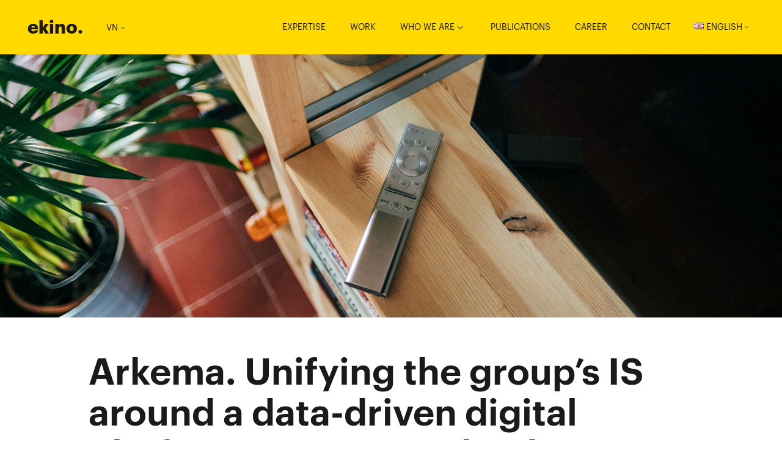

--- FILE ---
content_type: text/html; charset=UTF-8
request_url: https://www.ekino.vn/use-case/arkema/
body_size: 56310
content:
<!DOCTYPE html>
<html lang="en-US">
    <head>
        <meta charset="utf-8">
        <meta name="viewport" content="width=device-width, initial-scale=1">
        <title>Arkema. Unifying the group&#039;s IS around a data-driven digital platform to generate leads - Ekino VN</title>
        <link rel="shortcut icon" href="/favicon.ico" type="image/vnd.microsoft.icon" />
            <meta name='robots' content='index, follow, max-image-preview:large, max-snippet:-1, max-video-preview:-1' />
	<style>img:is([sizes="auto" i], [sizes^="auto," i]) { contain-intrinsic-size: 3000px 1500px }</style>
	<link rel="alternate" href="https://www.ekino.vn/use-case/arkema/" hreflang="en" />
<link rel="alternate" href="https://www.ekino.vn/vi/use-case/arkema-thong-nhat-he-thong-thong-tin/" hreflang="vi" />
<link rel="alternate" href="https://www.ekino.vn/ja/use-case/arkema-2/" hreflang="ja" />

<!-- Google Tag Manager for WordPress by gtm4wp.com -->
<script data-cfasync="false" data-pagespeed-no-defer>
	var gtm4wp_datalayer_name = "dataLayer";
	var dataLayer = dataLayer || [];
</script>
<!-- End Google Tag Manager for WordPress by gtm4wp.com -->
	<!-- This site is optimized with the Yoast SEO plugin v26.4 - https://yoast.com/wordpress/plugins/seo/ -->
	<meta name="description" content="Solving Arkema&#039;s Challenges: Learn how ekino helped integrate the group&#039;s IS with a data-driven digital platform and support lead generation." />
	<link rel="canonical" href="https://www.ekino.vn/use-case/arkema/" />
	<meta property="og:locale" content="en_US" />
	<meta property="og:locale:alternate" content="" />
	<meta property="og:type" content="article" />
	<meta property="og:title" content="Arkema. Unifying the group&#039;s IS around a data-driven digital platform to generate leads - Ekino VN" />
	<meta property="og:description" content="Solving Arkema&#039;s Challenges: Learn how ekino helped integrate the group&#039;s IS with a data-driven digital platform and support lead generation." />
	<meta property="og:url" content="https://www.ekino.vn/use-case/arkema/" />
	<meta property="og:site_name" content="Ekino VN" />
	<meta property="article:modified_time" content="2025-08-08T04:04:05+00:00" />
	<meta name="twitter:card" content="summary_large_image" />
	<meta name="twitter:label1" content="Est. reading time" />
	<meta name="twitter:data1" content="2 minutes" />
	<script type="application/ld+json" class="yoast-schema-graph">{"@context":"https://schema.org","@graph":[{"@type":"WebPage","@id":"https://www.ekino.vn/use-case/arkema/","url":"https://www.ekino.vn/use-case/arkema/","name":"Arkema. Unifying the group's IS around a data-driven digital platform to generate leads - Ekino VN","isPartOf":{"@id":"https://www.ekino.vn/#website"},"datePublished":"2022-04-20T13:33:53+00:00","dateModified":"2025-08-08T04:04:05+00:00","description":"Solving Arkema's Challenges: Learn how ekino helped integrate the group's IS with a data-driven digital platform and support lead generation.","breadcrumb":{"@id":"https://www.ekino.vn/use-case/arkema/#breadcrumb"},"inLanguage":"en-US","potentialAction":[{"@type":"ReadAction","target":["https://www.ekino.vn/use-case/arkema/"]}]},{"@type":"BreadcrumbList","@id":"https://www.ekino.vn/use-case/arkema/#breadcrumb","itemListElement":[{"@type":"ListItem","position":1,"name":"Home","item":"https://www.ekino.vn/"},{"@type":"ListItem","position":2,"name":"Work","item":"https://www.ekino.vn"},{"@type":"ListItem","position":3,"name":"Arkema. Unifying the group&#8217;s IS around a data-driven digital platform to generate leads"}]},{"@type":"WebSite","@id":"https://www.ekino.vn/#website","url":"https://www.ekino.vn/","name":"Ekino VN","description":"Ekino VN website","potentialAction":[{"@type":"SearchAction","target":{"@type":"EntryPoint","urlTemplate":"https://www.ekino.vn/?s={search_term_string}"},"query-input":{"@type":"PropertyValueSpecification","valueRequired":true,"valueName":"search_term_string"}}],"inLanguage":"en-US"}]}</script>
	<!-- / Yoast SEO plugin. -->


<link rel='stylesheet' id='sonata-blocks-style-css' href='https://www.ekino.vn/wp-content/plugins/sonata-block/dist/block.js.css' type='text/css' media='all' />
<link rel='stylesheet' id='wp-block-library-css' href='https://www.ekino.vn/wp-includes/css/dist/block-library/style.min.css' type='text/css' media='all' />
<style id='classic-theme-styles-inline-css' type='text/css'>
/*! This file is auto-generated */
.wp-block-button__link{color:#fff;background-color:#32373c;border-radius:9999px;box-shadow:none;text-decoration:none;padding:calc(.667em + 2px) calc(1.333em + 2px);font-size:1.125em}.wp-block-file__button{background:#32373c;color:#fff;text-decoration:none}
</style>
<style id='global-styles-inline-css' type='text/css'>
:root{--wp--preset--aspect-ratio--square: 1;--wp--preset--aspect-ratio--4-3: 4/3;--wp--preset--aspect-ratio--3-4: 3/4;--wp--preset--aspect-ratio--3-2: 3/2;--wp--preset--aspect-ratio--2-3: 2/3;--wp--preset--aspect-ratio--16-9: 16/9;--wp--preset--aspect-ratio--9-16: 9/16;--wp--preset--color--black: #000000;--wp--preset--color--cyan-bluish-gray: #abb8c3;--wp--preset--color--white: #ffffff;--wp--preset--color--pale-pink: #f78da7;--wp--preset--color--vivid-red: #cf2e2e;--wp--preset--color--luminous-vivid-orange: #ff6900;--wp--preset--color--luminous-vivid-amber: #fcb900;--wp--preset--color--light-green-cyan: #7bdcb5;--wp--preset--color--vivid-green-cyan: #00d084;--wp--preset--color--pale-cyan-blue: #8ed1fc;--wp--preset--color--vivid-cyan-blue: #0693e3;--wp--preset--color--vivid-purple: #9b51e0;--wp--preset--gradient--vivid-cyan-blue-to-vivid-purple: linear-gradient(135deg,rgba(6,147,227,1) 0%,rgb(155,81,224) 100%);--wp--preset--gradient--light-green-cyan-to-vivid-green-cyan: linear-gradient(135deg,rgb(122,220,180) 0%,rgb(0,208,130) 100%);--wp--preset--gradient--luminous-vivid-amber-to-luminous-vivid-orange: linear-gradient(135deg,rgba(252,185,0,1) 0%,rgba(255,105,0,1) 100%);--wp--preset--gradient--luminous-vivid-orange-to-vivid-red: linear-gradient(135deg,rgba(255,105,0,1) 0%,rgb(207,46,46) 100%);--wp--preset--gradient--very-light-gray-to-cyan-bluish-gray: linear-gradient(135deg,rgb(238,238,238) 0%,rgb(169,184,195) 100%);--wp--preset--gradient--cool-to-warm-spectrum: linear-gradient(135deg,rgb(74,234,220) 0%,rgb(151,120,209) 20%,rgb(207,42,186) 40%,rgb(238,44,130) 60%,rgb(251,105,98) 80%,rgb(254,248,76) 100%);--wp--preset--gradient--blush-light-purple: linear-gradient(135deg,rgb(255,206,236) 0%,rgb(152,150,240) 100%);--wp--preset--gradient--blush-bordeaux: linear-gradient(135deg,rgb(254,205,165) 0%,rgb(254,45,45) 50%,rgb(107,0,62) 100%);--wp--preset--gradient--luminous-dusk: linear-gradient(135deg,rgb(255,203,112) 0%,rgb(199,81,192) 50%,rgb(65,88,208) 100%);--wp--preset--gradient--pale-ocean: linear-gradient(135deg,rgb(255,245,203) 0%,rgb(182,227,212) 50%,rgb(51,167,181) 100%);--wp--preset--gradient--electric-grass: linear-gradient(135deg,rgb(202,248,128) 0%,rgb(113,206,126) 100%);--wp--preset--gradient--midnight: linear-gradient(135deg,rgb(2,3,129) 0%,rgb(40,116,252) 100%);--wp--preset--font-size--small: 13px;--wp--preset--font-size--medium: 20px;--wp--preset--font-size--large: 36px;--wp--preset--font-size--x-large: 42px;--wp--preset--spacing--20: 0.44rem;--wp--preset--spacing--30: 0.67rem;--wp--preset--spacing--40: 1rem;--wp--preset--spacing--50: 1.5rem;--wp--preset--spacing--60: 2.25rem;--wp--preset--spacing--70: 3.38rem;--wp--preset--spacing--80: 5.06rem;--wp--preset--shadow--natural: 6px 6px 9px rgba(0, 0, 0, 0.2);--wp--preset--shadow--deep: 12px 12px 50px rgba(0, 0, 0, 0.4);--wp--preset--shadow--sharp: 6px 6px 0px rgba(0, 0, 0, 0.2);--wp--preset--shadow--outlined: 6px 6px 0px -3px rgba(255, 255, 255, 1), 6px 6px rgba(0, 0, 0, 1);--wp--preset--shadow--crisp: 6px 6px 0px rgba(0, 0, 0, 1);}:where(.is-layout-flex){gap: 0.5em;}:where(.is-layout-grid){gap: 0.5em;}body .is-layout-flex{display: flex;}.is-layout-flex{flex-wrap: wrap;align-items: center;}.is-layout-flex > :is(*, div){margin: 0;}body .is-layout-grid{display: grid;}.is-layout-grid > :is(*, div){margin: 0;}:where(.wp-block-columns.is-layout-flex){gap: 2em;}:where(.wp-block-columns.is-layout-grid){gap: 2em;}:where(.wp-block-post-template.is-layout-flex){gap: 1.25em;}:where(.wp-block-post-template.is-layout-grid){gap: 1.25em;}.has-black-color{color: var(--wp--preset--color--black) !important;}.has-cyan-bluish-gray-color{color: var(--wp--preset--color--cyan-bluish-gray) !important;}.has-white-color{color: var(--wp--preset--color--white) !important;}.has-pale-pink-color{color: var(--wp--preset--color--pale-pink) !important;}.has-vivid-red-color{color: var(--wp--preset--color--vivid-red) !important;}.has-luminous-vivid-orange-color{color: var(--wp--preset--color--luminous-vivid-orange) !important;}.has-luminous-vivid-amber-color{color: var(--wp--preset--color--luminous-vivid-amber) !important;}.has-light-green-cyan-color{color: var(--wp--preset--color--light-green-cyan) !important;}.has-vivid-green-cyan-color{color: var(--wp--preset--color--vivid-green-cyan) !important;}.has-pale-cyan-blue-color{color: var(--wp--preset--color--pale-cyan-blue) !important;}.has-vivid-cyan-blue-color{color: var(--wp--preset--color--vivid-cyan-blue) !important;}.has-vivid-purple-color{color: var(--wp--preset--color--vivid-purple) !important;}.has-black-background-color{background-color: var(--wp--preset--color--black) !important;}.has-cyan-bluish-gray-background-color{background-color: var(--wp--preset--color--cyan-bluish-gray) !important;}.has-white-background-color{background-color: var(--wp--preset--color--white) !important;}.has-pale-pink-background-color{background-color: var(--wp--preset--color--pale-pink) !important;}.has-vivid-red-background-color{background-color: var(--wp--preset--color--vivid-red) !important;}.has-luminous-vivid-orange-background-color{background-color: var(--wp--preset--color--luminous-vivid-orange) !important;}.has-luminous-vivid-amber-background-color{background-color: var(--wp--preset--color--luminous-vivid-amber) !important;}.has-light-green-cyan-background-color{background-color: var(--wp--preset--color--light-green-cyan) !important;}.has-vivid-green-cyan-background-color{background-color: var(--wp--preset--color--vivid-green-cyan) !important;}.has-pale-cyan-blue-background-color{background-color: var(--wp--preset--color--pale-cyan-blue) !important;}.has-vivid-cyan-blue-background-color{background-color: var(--wp--preset--color--vivid-cyan-blue) !important;}.has-vivid-purple-background-color{background-color: var(--wp--preset--color--vivid-purple) !important;}.has-black-border-color{border-color: var(--wp--preset--color--black) !important;}.has-cyan-bluish-gray-border-color{border-color: var(--wp--preset--color--cyan-bluish-gray) !important;}.has-white-border-color{border-color: var(--wp--preset--color--white) !important;}.has-pale-pink-border-color{border-color: var(--wp--preset--color--pale-pink) !important;}.has-vivid-red-border-color{border-color: var(--wp--preset--color--vivid-red) !important;}.has-luminous-vivid-orange-border-color{border-color: var(--wp--preset--color--luminous-vivid-orange) !important;}.has-luminous-vivid-amber-border-color{border-color: var(--wp--preset--color--luminous-vivid-amber) !important;}.has-light-green-cyan-border-color{border-color: var(--wp--preset--color--light-green-cyan) !important;}.has-vivid-green-cyan-border-color{border-color: var(--wp--preset--color--vivid-green-cyan) !important;}.has-pale-cyan-blue-border-color{border-color: var(--wp--preset--color--pale-cyan-blue) !important;}.has-vivid-cyan-blue-border-color{border-color: var(--wp--preset--color--vivid-cyan-blue) !important;}.has-vivid-purple-border-color{border-color: var(--wp--preset--color--vivid-purple) !important;}.has-vivid-cyan-blue-to-vivid-purple-gradient-background{background: var(--wp--preset--gradient--vivid-cyan-blue-to-vivid-purple) !important;}.has-light-green-cyan-to-vivid-green-cyan-gradient-background{background: var(--wp--preset--gradient--light-green-cyan-to-vivid-green-cyan) !important;}.has-luminous-vivid-amber-to-luminous-vivid-orange-gradient-background{background: var(--wp--preset--gradient--luminous-vivid-amber-to-luminous-vivid-orange) !important;}.has-luminous-vivid-orange-to-vivid-red-gradient-background{background: var(--wp--preset--gradient--luminous-vivid-orange-to-vivid-red) !important;}.has-very-light-gray-to-cyan-bluish-gray-gradient-background{background: var(--wp--preset--gradient--very-light-gray-to-cyan-bluish-gray) !important;}.has-cool-to-warm-spectrum-gradient-background{background: var(--wp--preset--gradient--cool-to-warm-spectrum) !important;}.has-blush-light-purple-gradient-background{background: var(--wp--preset--gradient--blush-light-purple) !important;}.has-blush-bordeaux-gradient-background{background: var(--wp--preset--gradient--blush-bordeaux) !important;}.has-luminous-dusk-gradient-background{background: var(--wp--preset--gradient--luminous-dusk) !important;}.has-pale-ocean-gradient-background{background: var(--wp--preset--gradient--pale-ocean) !important;}.has-electric-grass-gradient-background{background: var(--wp--preset--gradient--electric-grass) !important;}.has-midnight-gradient-background{background: var(--wp--preset--gradient--midnight) !important;}.has-small-font-size{font-size: var(--wp--preset--font-size--small) !important;}.has-medium-font-size{font-size: var(--wp--preset--font-size--medium) !important;}.has-large-font-size{font-size: var(--wp--preset--font-size--large) !important;}.has-x-large-font-size{font-size: var(--wp--preset--font-size--x-large) !important;}
:where(.wp-block-post-template.is-layout-flex){gap: 1.25em;}:where(.wp-block-post-template.is-layout-grid){gap: 1.25em;}
:where(.wp-block-columns.is-layout-flex){gap: 2em;}:where(.wp-block-columns.is-layout-grid){gap: 2em;}
:root :where(.wp-block-pullquote){font-size: 1.5em;line-height: 1.6;}
</style>
<link rel='stylesheet' id='mv-grow-frontend-style-css' href='https://www.ekino.vn/wp-content/plugins/social-pug/assets/dist/style-frontend-jquery.1.0.0.css' type='text/css' media='all' />
<link rel='stylesheet' id='cmplz-general-css' href='https://www.ekino.vn/wp-content/plugins/complianz-gdpr-premium-multisite/assets/css/cookieblocker.min.css' type='text/css' media='all' />
<link rel='stylesheet' id='theme-style-css' href='https://www.ekino.vn/wp-content/themes/AppTheme/dist/theme.js.css' type='text/css' media='all' />
<script type="text/javascript" src="https://www.ekino.vn/bundles/bazingajstranslation/js/translator.min.js" id="app_translator-js"></script>
<script type="text/javascript" src="https://www.ekino.vn/translations/config.js" id="app_translator_config-js"></script>
<script type="text/javascript" src="https://www.ekino.vn/translations/messages/en_US.js" id="app_translator_messages-js"></script>
<script type="text/javascript" src="https://www.ekino.vn/wp-content/themes/AppTheme/dist/theme.js" id="theme-js"></script>
<link rel="alternate" title="oEmbed (JSON)" type="application/json+oembed" href="https://www.ekino.vn/wp-json/oembed/1.0/embed?url=https%3A%2F%2Fwww.ekino.vn%2Fuse-case%2Farkema%2F" />
<link rel="alternate" title="oEmbed (XML)" type="text/xml+oembed" href="https://www.ekino.vn/wp-json/oembed/1.0/embed?url=https%3A%2F%2Fwww.ekino.vn%2Fuse-case%2Farkema%2F&#038;format=xml" />
<style type="text/css" data-source="Social Pug">
					@media screen and ( max-width : 720px ) {
						#dpsp-floating-sidebar.dpsp-hide-on-mobile { display: none !important; }
					}
				
					@media screen and ( max-width : 720px ) {
						.dpsp-content-wrapper.dpsp-hide-on-mobile { display: none !important; }
					}
				</style><meta name="twitter:card" 		content="summary_large_image" /><meta property="og:url"			content="https://www.ekino.vn/use-case/arkema/" /><meta property="og:type"			content="article" /><meta property="og:title"			content="Arkema. Unifying the group&#039;s IS around a data-driven digital platform to generate leads" /><meta property="og:description" 	content="The objective &nbsp;- Build a user-centric approach via a new digital platform Arkema is a" /><meta property="og:image" 		content="" />
<!-- Google Tag Manager for WordPress by gtm4wp.com -->
<!-- GTM Container placement set to automatic -->
<script data-cfasync="false" data-pagespeed-no-defer type="text/javascript">
	var dataLayer_content = {"pagePostType":"use_case","pagePostType2":"single-use_case","pageAttributes":["arkema-digital-en","customer-experience-en","digital-platform-en","logistics-en"],"pagePostAuthor":"trongtam.nguyen@globalservs.com"};
	dataLayer.push( dataLayer_content );
</script>
<script data-cfasync="false" data-pagespeed-no-defer type="text/javascript">
(function(w,d,s,l,i){w[l]=w[l]||[];w[l].push({'gtm.start':
new Date().getTime(),event:'gtm.js'});var f=d.getElementsByTagName(s)[0],
j=d.createElement(s),dl=l!='dataLayer'?'&l='+l:'';j.async=true;j.src=
'//www.googletagmanager.com/gtm.js?id='+i+dl;f.parentNode.insertBefore(j,f);
})(window,document,'script','dataLayer','GTM-P76MJ8L');
</script>
<!-- End Google Tag Manager for WordPress by gtm4wp.com -->
                <style>
                        :focus, button:focus {
                outline-color: #ffd900;
            }
            .blockAuthor__socialLink,
            .scrollDown .mainHeader .mainHeaderLogo__bounce {
                color: #ffd900;
            }
            .mainHeader,
            .homeBanner,
            .mainFooter,
            .mapAgency__map .mapAgency__dot,
            .bannerHeaderLevelOne__text,
            .expertiseHeader .bannerHeaderLevelOne__title,
            .btn--secondary,
            .ctaHighlight__txt--secondaryColor,
            .testimonials__nav:not(.slick-initialized) .testimonials__link::before,
            .testimonials__nav .slick-current .testimonials__link::before,
            .quotes__desc::after,
            h2.theme::before,
            h3.theme::before,
            h2.is-style--themed::before,
            h3.is-style--themed::before,
            .articleDetail__content h3::before,
            .errorPage,
             h1.is-style--highlight,
             h2.is-style--highlight,
             h3.is-style--highlight,
             h4.is-style--highlight,
            .usecaseDetail__content h2::before,
            .usecaseDetail__content h3::before,
            .testimonialsTimeline__year::before,
            .jobList__list h2::before,
            .jobList__list h3::before,
            .jobDetail__title::before,
            .jobDetail__content h2::before,
            .blockAuthor__title::before,
            .speakersTitle::before,
            .testimonialQuotes_item::after,
            .expertise__wrapper:hover,
            .opsHeader {
                background-color: #ffd900;
            }
            .mfgLabs .mainHeaderLogo__image--alternative path {
                fill: #ffd900;
            }
            .mfgLabs .mainHeaderLogo__image--full g {
                fill: #1a1a1a;
            }
            .is-style--ctaBtnSecondary .wp-block-button__link {
                background-color: #ffd900 !important;
            }
                        body,
            p a,
            .ctaLink,
            .breadcrumb,
            .breadcrumb a,
            .ctaLink,
            .articleDetail__content a,
            .btn--secondary,
            .ctaHighlight__txt--secondaryColor,
            .ctaLink--primaryColor,
            .mainHeader .mainHeaderLogo__txt,
            .mainHeader .globalSwitch__link,
            .mainFooter .footerContacts__tel,
            .mainFooter .footerContacts__email,
            .mainFooter .footerLegals__heading,
            .mainFooter .footerLegals__link,
            .mainFooter .footerSocials__nav--link,
            .mainFooter .slick-arrow,
            .mainFooter .footerContacts__button,
            .is-style--ctaLink .wp-block-button__link,
            .is-style--ctaBtnSecondary .wp-block-button__link,
            .testimonials__link,
            .contactForm__input,
            .contactForm__group .ui-selectmenu-button,
            .contactForm__textarea,
            .contactForm__label,
            .newsArchiveArticles__title,
            .partnersPage__link,
            .footerLegals a,
            .errorPage__pre,
            .homeCustomBlockOne a,
            .articleDetail__profile a,
            .jobList__list_element a,
            .jobListLatest_more,
             .mapAgency__info--title,
             .mapAgency__info--address,
             .mapAgency__info--tel,
             .mapAgency__info--email,
             .expertiseList__title,
            .trombinoScope__info a,
            .logoListing.no_color,
            .expertisePresentation__inner.no_color {
                color: #1a1a1a;
            }
            .breadcrumb a,
            .breadcrumb span *:not(:last-child) {
                border-right-color: #1a1a1a;
            }
            .jobList__selectWrapper select,
            .jobList__selectWrapper .ui-selectmenu-button,
            .jobList__searchWrapper_search_searchInput,
            .jobList__searchWrapper i {
                border-bottom-color: #1a1a1a;
            }
            .contactForm__checkbox .checkmark,
            .jobForm__checkbox .checkmark,
            .ui-selectmenu-menu .ui-menu {
                border-color: #1a1a1a;
            }
            .mainHeader .burgerBtn__line,
            .contactForm__input,
            .contactForm__group .ui-selectmenu-button,
            .contactForm__textarea,
            .ui-autocomplete .ui-menu-item,
            .partnersPage__items {
                border-bottom-color: #1a1a1a;
            }
            .articleDetail__content li::before,
            .usecaseDetail__content ul li::before {
                background-color: #1a1a1a;
            }
                        .mapAgency__infogroup,
            .jobForm,
            .testimonialJobList,
            .jobPresentation,
            .expertisePresentation,
            .testimonialDateList,
            .contactForm__panel::before,
            .articleDetail__contact,
            .contactTextBlock,
            .logoListing,
            .usecaseDetail__focusText {
                background-color: #f6f6f6;
            }
                        .mapAgency__infogroup,
            .testimonialJobList,
            .testimonialSlider a,
            .testimonialSliderNav__link,
            .jobPresentation,
            .jobPresentation a,
            .expertisePresentation,
            .expertisePresentation a,
            .testimonialDateList,
            .contactTextBlock,
            .contactTextBlock .ctaLink--primaryColor,
            .contactForm__panel,
            .logoListing,
            .contactForm__input,
            .contactForm__group .ui-selectmenu-button,
            .contactForm__textarea,
            .contactForm__label,
            .usecaseDetail__focusText,
            .usecaseDetail__focusText a,
            .articleDetail__contact h2,
            .articleDetail__contact p,
            .articleDetail__contact a,
            .testimonialJobSliderNav__link,
            .testimonialJobSliderNav .slick-arrow,
             .mapAgency__info--title,
              .mapAgency__info--address,
              .mapAgency__info--tel,
              .mapAgency__info--email,
            .contactForm__legal_mentions a,
            .contactTextBlock__title,
            .contactTextBlock p {
                color: #000000;
            }

            .contactForm__input,
            .contactForm__group .ui-selectmenu-button,
            .contactForm__textarea {
                border-bottom-color: #000000;
            }

           .contactForm__checkbox .checkmark {
                border-color: #000000;
           }

                        .btn--primary,
            .mainHeader--active,
            .scrollDown .mainHeader.mainHeader--active,
            .quotes,
            .featuredArticle,
            .numberBlock__1,
            .flash-success,
            .blockAuthor,
            .speakersWrapper,
            .testimonialQuotes {
                background-color: #000000;
            }
            .ui-autocomplete,
            .searchPan__input {
                border-color: #000000;
            }
            .is-style--defaultPrimary .wp-block-button__link {
                background-color: #000000 !important;
            }
                        .btn--primary,
            .mainHeader .burgerNav__link,
            .mainHeader .burgerNav__socialLink,
            .mainHeader--active .mainHeaderLogo__txt,
            .mainHeader--active .globalSwitch__select,
            .scrollDown .mainHeader.mainHeader--active .mainHeaderLogo__bounce,
            .is-style--defaultPrimary .wp-block-button__link,
            .blockAuthor,
            .flash-success,
            .featuredArticle__dateAutor,
            .featuredArticle__AutorLink,
            .featuredArticle__title,
            .featuredArticle__description,
            .featuredArticle__link,
            .featuredArticle__moreLink,
            .numberBlock__1,
            .quotes__desc,
            .burgerNav__socials li,
            .useCaseLatest .useCaseLatest__desc > *,
            .speakersWrapper,
            .testimonialQuotes,
            .testimonialQuotes_item,
            .testimonialQuotes__author a {
                color: #ffffff;
            }
            .mainHeader--active .burgerBtn__line {
                border-bottom-color: #ffffff;
            }
            .homePage__wrapper,
            .ui-autocomplete,
            .scrollDown .mainHeader,
            .trombinoScope,
            .logoListing.no_color,
            .expertisePresentation__inner.no_color {
                background-color: #ffffff;
            }
        </style>
    </head>
    <body class="gtmEvents
                    ">
        <script>
            var dataLayer = window.dataLayer || [];
            dataLayer.push({
                'pageType' : 'usecases'
            });
            function gtmEvent(event){
                dataLayer.push(event);
            }
        </script>
        <svg xmlns="http://www.w3.org/2000/svg" style="display: none;">
    <symbol id="like" viewBox="0 0 22 19">
        <path fill="none" stroke="#222" stroke-width="2" d="M11 17.645c6.667-3.8 10-7.634 10-11.5 0-5.799-6.969-7.236-10-1.5C8-1.029 1 .346 1 6.145c0 3.866 3.333 7.7 10 11.5z"/>
    </symbol>
</svg>
        <div class="app">
                                        <a class="skipLink" href="#content">Skip to content</a>
<header class="mainHeader" role="banner">
    <div class="container">
        <div class="mainHeader__inner">
            <div class="mainHeader__innerLeft">
    <div class="mainHeaderLogo">
        <a href="https://www.ekino.vn/" class="mainHeaderLogo__txt gtmBackToHome" data-title="Home page">ekino<span class="mainHeaderLogo__bounce">.</span>
        </a>
    </div>
    <div class="globalSwitch">
        <a class="globalSwitch__select" href="https://www.ekino.vn">

                        VN

            <span class="globalSwitch__icon iconArrowDown"></span>
        </a>
        <ul class="globalSwitch__list">
                                                <li class="globalSwitch__items">
                        <a href="https://www.ekino.com" target="_blank" aria-label="Global" class="globalSwitch__link">Global</a>
                    </li>
                                                                <li class="globalSwitch__items">
                        <a href="https://www.ekino.fr" target="_blank" aria-label="France" class="globalSwitch__link">France</a>
                    </li>
                                                                                            <li class="globalSwitch__items">
                        <a href="https://www.ekino.sg" target="_blank" aria-label="Singapore" class="globalSwitch__link">Singapore</a>
                    </li>
                                                                                                                                                    <li class="globalSwitch__items">
                        <a href="https://www.u.ekino.com" target="_blank" aria-label="" class="globalSwitch__link"></a>
                    </li>
                                                                <li class="globalSwitch__items">
                        <a href="https://www.legal.ekino.com" target="_blank" aria-label="" class="globalSwitch__link"></a>
                    </li>
                                                                <li class="globalSwitch__items">
                        <a href="https://www.ekino-innhotep.fr" target="_blank" aria-label="" class="globalSwitch__link"></a>
                    </li>
                                                                <li class="globalSwitch__items">
                        <a href="https://www.mfglabs.com" target="_blank" aria-label="" class="globalSwitch__link"></a>
                    </li>
                                                                <li class="globalSwitch__items">
                        <a href="https://www.mfglabs.fr" target="_blank" aria-label="MFG" class="globalSwitch__link">MFG</a>
                    </li>
                                    </ul>
    </div>
</div>

            <div class="mainHeader__innerRight">
                <button type="button" class="burgerBtn gtmBurgerButton">
                    <span class="burgerBtn__line"></span>
                    <span class="burgerBtn__line"></span>
                    <span class="burgerBtn__line"></span>
                    <span class="a11y-hidden">Ouvrir le menu</span>
                </button>
                <nav class="burgerNav">
                    <div class="container">
                        <div class="burgerNav__list hasLanguageSwitch" role="navigation" aria-label="Main Navigation">
                            <div class="menu-burger-menu-container"><ul id="menu-burger-menu" class="gtmHeaderMenu menu"><li id="menu-item-77" class="menu-item menu-item-type-post_type menu-item-object-page menu-item-77"><a href="https://www.ekino.vn/expertise/">Expertise</a></li>
<li id="menu-item-78" class="menu-item menu-item-type-post_type menu-item-object-page menu-item-78"><a href="https://www.ekino.vn/work/">Work</a></li>
<li id="menu-item-80" class="menu-item menu-item-type-post_type menu-item-object-page menu-item-has-children menu-item-80"><a href="https://www.ekino.vn/wo-we-are/">Who we are</a>
<ul class="sub-menu">
	<li id="menu-item-81" class="menu-item menu-item-type-post_type menu-item-object-page menu-item-81"><a href="https://www.ekino.vn/culture/">Culture</a></li>
	<li id="menu-item-83" class="menu-item menu-item-type-post_type menu-item-object-page menu-item-83"><a href="https://www.ekino.vn/network/">Network</a></li>
	<li id="menu-item-82" class="menu-item menu-item-type-post_type menu-item-object-page menu-item-82"><a href="https://www.ekino.vn/partners/">Partners</a></li>
	<li id="menu-item-912" class="menu-item menu-item-type-post_type menu-item-object-page menu-item-912"><a href="https://www.ekino.vn/certificates/">Certificates</a></li>
</ul>
</li>
<li id="menu-item-1357" class="menu-item menu-item-type-post_type menu-item-object-page menu-item-1357"><a href="https://www.ekino.vn/publications/">Publications</a></li>
<li id="menu-item-160" class="menu-item menu-item-type-post_type menu-item-object-page menu-item-160"><a href="https://www.ekino.vn/career/">Career</a></li>
<li id="menu-item-79" class="menu-item menu-item-type-post_type menu-item-object-page menu-item-79"><a href="https://www.ekino.vn/contact/">Contact</a></li>
</ul></div>

                                                                                            
                                                                    <div class="globalSwitch">
                                        <a class="globalSwitch__select" href="https://www.ekino.vn/use-case/arkema/">
                                            <img src="https://www.ekino.vn/wp-content/plugins/polylang/flags/gb.png" alt="English flag" /> <span class="language-opener__name">English</span>
                                            <span class="globalSwitch__icon iconArrowDown"></span>
                                        </a>
                                        <ul class="globalSwitch__list">
                                                                                            <li class="globalSwitch__items">
                                                    <a href="https://www.ekino.vn/use-case/arkema/" aria-label="English" class="globalSwitch__link">
                                                        <img src="https://www.ekino.vn/wp-content/plugins/polylang/flags/gb.png" alt="English flag" />
                                                        <span>English</span>
                                                    </a>
                                                </li>
                                                                                            <li class="globalSwitch__items">
                                                    <a href="https://www.ekino.vn/vi/use-case/arkema-thong-nhat-he-thong-thong-tin/" aria-label="Tiếng Việt" class="globalSwitch__link">
                                                        <img src="https://www.ekino.vn/wp-content/plugins/polylang/flags/vn.png" alt="Tiếng Việt flag" />
                                                        <span>Tiếng Việt</span>
                                                    </a>
                                                </li>
                                                                                            <li class="globalSwitch__items">
                                                    <a href="https://www.ekino.vn/ja/use-case/arkema-2/" aria-label="日本語" class="globalSwitch__link">
                                                        <img src="https://www.ekino.vn/wp-content/plugins/polylang/flags/jp.png" alt="日本語 flag" />
                                                        <span>日本語</span>
                                                    </a>
                                                </li>
                                                                                    </ul>
                                    </div>
                                                                                    </div>
                        <div class="burgerNav__socials">
                            <div class="menu-social-media-container"><ul id="menu-social-media" class="gtmHeaderSocialMedia menu"><li id="menu-item-8" class="iconLinkedIn menu-item menu-item-type-custom menu-item-object-custom menu-item-8"><a target="_blank" href="https://www.linkedin.com/company/ekino-vietnam/">LinkedIn</a></li>
<li id="menu-item-9" class="iconFacebook menu-item menu-item-type-custom menu-item-object-custom menu-item-9"><a target="_blank" href="https://www.facebook.com/ekinovn">Facebook</a></li>
<li id="menu-item-10" class="iconvietnamworks menu-item menu-item-type-custom menu-item-object-custom menu-item-10"><a target="_blank" href="https://www.vietnamworks.com/company/ekino">Vietnam works</a></li>
</ul></div>
                        </div>
                    </div>
                </nav>
            </div>
        </div>
    </div>
</header>
                
                                    <div class="content-wrapper-default">
                    <main class="content usecaseDetail" role="main" tabindex="-1" id="content">
        <picture>
            <img src="https://www.ekino.vn/uploads/2022/04/01_ekino-fr_Realisations_Img-Intro_1366_460-2.jpg" alt="" class="usecaseDetail__banner">
        </picture>
        <div class="container">
            
            <div class="usecaseDetail__wrapper">
                <h1 class="usecaseDetail__title">
                                            Arkema. Unifying the group&#8217;s IS around a data-driven digital platform to generate leads
                                    </h1>
                <p class="usecaseDetail__titleTag">Consulting / Customer experience &amp; Service design / IT projects / Data for digital</p>
                                                <div class="usecaseDetail__content">
                    
                    
<h2 class="wp-block-heading is-style--themed">The objective &nbsp;&#8211; Build a user-centric approach via a new digital platform</h2>



<p>Arkema is a global leader in innovative and sustainable specialty materials, with sales of €8 billion and operations in 55 countries. As Arkema accelerates its organic growth in all countries, the company has decided to overhaul all its websites, cornerstones of the B2B digital customer experience. The challenge was to develop customer acquisition and loyalty via a user-centric approach to attract visitors, introduce them to all the Group&#8217;s products and brands, and generate qualified leads for the sales teams. It is in this context that ekino supported Arkema in the digital transformation of its sales.</p>


<div id="cms-block-696b5d586080f9.14270946" class="cms-block cms-block-element">
        <div class="numberBlock__2" id="numberBlock__2">
        <ul class="numberBlock__list">
                    <li class="numberBlock__items">
                <div class="numberBlock__content">
                    <div class="numberBlock__number">80</div>
                    <div class="numberBlock__progressBar"></div>
                    <p class="numberBlock__txt">websites deployed on a Jahia platform, including corporate sites, brand sites, and country sites with two different group charters</p>
                </div>
            </li>
                    <li class="numberBlock__items">
                <div class="numberBlock__content">
                    <div class="numberBlock__number">+40</div>
                    <div class="numberBlock__progressBar"></div>
                    <p class="numberBlock__txt">different languages</p>
                </div>
            </li>
                    <li class="numberBlock__items">
                <div class="numberBlock__content">
                    <div class="numberBlock__number">15</div>
                    <div class="numberBlock__progressBar"></div>
                    <p class="numberBlock__txt">people dedicated to the project</p>
                </div>
            </li>
                </ul>
    </div>
</div>



<h2 class="wp-block-heading is-style--themed">Challenges &#8211; A profound transformation</h2>



<p>The challenges we faced were diverse and numerous:</p>



<p>Methodological and cultural: This was the first project carried out in agile for our client</p>



<p>Organizational with many actors involved throughout the project, from different businesses, companies, and countries, in a context of fragmented project teams due to the Covid-19 pandemic</p>



<p>Techno-functional, with a complex need to adapt to a platform while guaranteeing the maintainability of the functionalities developed</p>



<p>Cultural, with nearly 40 languages integrated with all their technical specificities with a strong consulting value</p>



<p>Pedagogical, with support for local webmasters in managing change.</p>


<div id="cms-block-696b5d5860c0c9.63767954" class="cms-block cms-block-element">
          <div class="usecaseDetail__featureBanner">
                  <picture class="usecaseDetail__featureBannerImgWrap usecaseDetail__featureBannerImgWrap--twoThird">
            <source media="(max-width:599px)" srcset="https://www.ekino.vn/uploads/2022/07/network-400x263.jpeg">
            <source media="(min-width:600px)" srcset="https://www.ekino.vn/uploads/2022/07/network-800x527.jpeg">
            <source media="(min-width:1200px)" srcset="https://www.ekino.vn/uploads/2022/07/network-1280x843.jpeg">
            <img decoding="async" src="https://www.ekino.vn/uploads/2022/07/network-400x263.jpeg" class="usecaseDetail__featureBannerImg" alt="">
        </picture>
              <picture class="usecaseDetail__featureBannerImgWrap usecaseDetail__featureBannerImgWrap--oneThird">
            <source media="(max-width:599px)" srcset="https://www.ekino.vn/uploads/2022/07/Site-IMGs-1-200x124.png">
            <source media="(min-width:600px)" srcset="https://www.ekino.vn/uploads/2022/07/Site-IMGs-1-400x248.png">
            <source media="(min-width:1200px)" srcset="https://www.ekino.vn/uploads/2022/07/Site-IMGs-1-640x397.png">
            <img decoding="async" src="https://www.ekino.vn/uploads/2022/07/Site-IMGs-1-200x124.png" class="usecaseDetail__featureBannerImg" alt="">
        </picture>
        </div>
</div>



<h2 class="wp-block-heading is-style--themed">Our solution &#8211; A unique digital platform optimised for both the Arkema group&#8217;s webmasters and the sites&#8217; visitors.</h2>



<p>Thanks to agile methodology, we were able to prioritise the backlog and create high value-added functionalities.</p>



<ul class="wp-block-list">
<li>Support and advice throughout the implementation of the technical architecture</li>



<li>The implementation of user support in HCM</li>



<li>The creation of new user paths and a graphic charter aligned with the Group branding for all new sites</li>



<li>The drafting of a complete user guide including videos</li>



<li>A comprehensive training program for users worldwide</li>
</ul>



<p>Finally, we organised our delivery to best meet the Group&#8217;s challenges by dividing the functionalities in the following way:</p>



<p>The common base for the Arkema and Bostik brands was implemented in 9 months, which allowed the launch of the Bostik sites one after the other.</p>



<p>On the other hand, the Arkema-specific functionalities enabling the launch of the Arkema sites, were implemented over a 3 months period.</p>



<p></p>


<div id="cms-block-696b5d58616c23.48436343" class="cms-block cms-block-element">
        <div class="quotes default">
        <div class="container">
            <ul class="quotes__list">
                                    <li class="quotes__items">
                        <div class="quotes__desc">
                            <blockquote class="quotes__txt">Ekino has been a valuable partner. They have always provided concrete and relevant solutions. They supported us in the best way possible to get this project out within the defined timeframe. In the context of a pandemic and lockdown, the ekino teams showed great resilience and remained motivated and committed to the project. As a B2B company, with ekino, we feel we are listened to and considered, which is very reassuring and satisfying.
                                <p class="quotes__author">Isabelle Torrelli André, Customer Experience &amp; Digital Marketing Manager at Arkema</p>
                            </blockquote>
                        </div>
                    </li>
                            </ul>
        </div>
    </div>
</div>



<h2 class="wp-block-heading is-style--themed">The results &#8211; Streamlining costs and transferring skills</h2>



<p>Proxima has been an essential building block in Arkema&#8217;s digitalization. This project has helped to instill new methods within the group. The Arkema teams who worked on this project acquired several skills, in particular the agile method and value-based prioritization.</p>



<p>The objective of rationalizing costs was achieved, as the whole group was put on the same technical platform. Jahia components have been developed that can be used by both the Bostik teams and the other BUs.</p>


<div id="cms-block-696b5d5861b385.34231512" class="cms-block cms-block-element">
        <div class="contactTextBlock">
        <h2 class="theme contactTextBlock__title">Contact</h2>
        <p>Tell us about yourself, your projects, your ambitions, your challenges, and let&#8217;s co-create concrete solutions that will contribute to your transformation.</p>
        <a href="https://www.ekino.vn/contact" data-title="Contact" class="btn btn--primary btn--large gtmContactLink">
            Contact us
        </a>
    </div>
</div>

                </div>
            </div>
        </div>
    </main>
            </div>
                                        <footer class="mainFooter" role="contentinfo">
    <div class="container mainFooter__row">
        <div class="mainFooter__column">
            <div id="cms-block-696b5d530e2ed2.56190914" class="cms-block cms-block-element">
                <section class="footerContacts">
        <div class="footerContacts__main">
                        <address aria-live="polite" data-title="VN">
                <div class="footerContacts__title">ekino Ho Chi Minh City</div>
                <p class="footerContacts__address">THE EMPORIUM, 3rd Floor
                    <br/>184 Le Dai Hanh, Phu Tho Ward
                    <br/>Ho-Chi-Minh City</p>
                <a class="ctaLink footerContacts__tel gtmFooterContactsTel" href="tel:+842866706050">+84 28 6670 6050</a>
                <a class="ctaLink footerContacts__email gtmFooterContactsEmail" href="mailto:contact@ekino.vn">contact@ekino.vn</a>
            </address>
                        <address aria-live="polite" data-title="FR">
                <div class="footerContacts__title">ekino Paris</div>
                <p class="footerContacts__address">9 Rue de l’Ancien Canal
                    <br/>93500 Pantin
                    </p>
                <a class="ctaLink footerContacts__tel gtmFooterContactsTel" href="tel:+33(0)149687365">+33 (0)149 687 365</a>
                <a class="ctaLink footerContacts__email gtmFooterContactsEmail" href="mailto:contact@ekino.fr">contact@ekino.fr</a>
            </address>
                        <address aria-live="polite" data-title="SG">
                <div class="footerContacts__title">ekino Singapore</div>
                <p class="footerContacts__address">80 Robinson Road
                    <br/>Singapore 068898
                    </p>
                <a class="ctaLink footerContacts__tel gtmFooterContactsTel" href="tel:+6563176600">+65 6317 6600</a>
                <a class="ctaLink footerContacts__email gtmFooterContactsEmail" href="mailto:contact@ekino.sg">contact@ekino.sg</a>
            </address>
                        <address aria-live="polite" data-title="FB">
                <div class="footerContacts__title">ekino Bordeaux</div>
                <p class="footerContacts__address">1 cours Xavier Arnozan
                    <br/>33000 Bordeaux
                    </p>
                <a class="ctaLink footerContacts__tel gtmFooterContactsTel" href="tel:+33(0)557227660">+33 (0)5 57 22 76 60</a>
                <a class="ctaLink footerContacts__email gtmFooterContactsEmail" href="mailto:contact@ekino.fr">contact@ekino.fr</a>
            </address>
                        <address aria-live="polite" data-title="HK">
                <div class="footerContacts__title">ekino Hong Kong</div>
                <p class="footerContacts__address">25F, Paul Y. Centre 51
                    <br/>Hung To Rd, Kwan Tong
                    <br/>Hong Kong</p>
                <a class="ctaLink footerContacts__tel gtmFooterContactsTel" href="tel:+85225901800">+852 2590 1800</a>
                <a class="ctaLink footerContacts__email gtmFooterContactsEmail" href="mailto:contact@ekino.com">contact@ekino.com</a>
            </address>
                        <address aria-live="polite" data-title="BR">
                <div class="footerContacts__title">ekino Bangalore</div>
                <p class="footerContacts__address">124, Surya Chambers
                    <br/>6th Floor, HAL Old Airport Rd Murugesh Pallya, Karnataka
                    <br/>Bengaluru 560017</p>
                <a class="ctaLink footerContacts__tel gtmFooterContactsTel" href="tel:+91(0)8046919000">+91 (0) 80 4691 9000</a>
                <a class="ctaLink footerContacts__email gtmFooterContactsEmail" href="mailto:contact@ekino.in">contact@ekino.in</a>
            </address>
                        <address aria-live="polite" data-title="NY">
                <div class="footerContacts__title">ekino New York</div>
                <p class="footerContacts__address">200 Madison Ave
                    <br/>NEW YORK
                    <br/>10016</p>
                <a class="ctaLink footerContacts__tel gtmFooterContactsTel" href="tel:+84909233727">+84909233727</a>
                <a class="ctaLink footerContacts__email gtmFooterContactsEmail" href="mailto:contact@ekino.com">contact@ekino.com</a>
            </address>
                    </div>

                <div class="footerContacts__nav">
                        <div>
                <button type="button" data-title="VN" class="footerContacts__button gtmFooterContactsButton agency-VN">Ho-Chi-Minh City</button>
            </div>
                        <div>
                <button type="button" data-title="FR" class="footerContacts__button gtmFooterContactsButton agency-FR">Paris</button>
            </div>
                        <div>
                <button type="button" data-title="SG" class="footerContacts__button gtmFooterContactsButton agency-SG">Singapore</button>
            </div>
                        <div>
                <button type="button" data-title="FB" class="footerContacts__button gtmFooterContactsButton agency-FB">Bordeaux</button>
            </div>
                        <div>
                <button type="button" data-title="HK" class="footerContacts__button gtmFooterContactsButton agency-HK">Hong Kong</button>
            </div>
                        <div>
                <button type="button" data-title="BR" class="footerContacts__button gtmFooterContactsButton agency-BR">Bengaluru</button>
            </div>
                        <div>
                <button type="button" data-title="NY" class="footerContacts__button gtmFooterContactsButton agency-NY">New York</button>
            </div>
                    </div>
                </section>
</div>

        </div>
        <div class="mainFooter__column">
            <div class="footerLegals">
                
                <div class="menu-legal-mentions-container"><ul id="menu-legal-mentions" class="gtmFooterMenu menu"><li id="menu-item-134" class="menu-item menu-item-type-post_type menu-item-object-page menu-item-134"><a href="https://www.ekino.vn/legal-informations/">Legal information</a></li>
<li id="menu-item-133" class="menu-item menu-item-type-post_type menu-item-object-page menu-item-133"><a href="https://www.ekino.vn/terms-and-conditions-of-use/">Terms and conditions of use</a></li>
<li id="menu-item-132" class="menu-item menu-item-type-post_type menu-item-object-page menu-item-132"><a href="https://www.ekino.vn/cookies-policy/">Cookies policy</a></li>
<li id="menu-item-131" class="menu-item menu-item-type-post_type menu-item-object-page menu-item-131"><a href="https://www.ekino.vn/privacy-policy/">Privacy policy</a></li>
</ul></div>
            </div>
        </div>
        <div class="mainFooter__column">
                        <section class="footerSocials">
                <div class="footerSocials__fullsix">
                                            <div class="footer__certi-badge">
                            <img lang="en" src="/images/ekino-vietnam-certification-badge.svg" alt="Best Workplaces for 50 to 250 employees - Great Place to Work - Vietnam 2022" />
                        </div>
                                                                Member of
                        <a href="https://havascx.com/" target="_blank">
                            <img src="/images/LogoHavasCXNew.png" alt="Havas CX" class="footerSocials__havascx--logo" />
                        </a>
                                    </div>
                <nav class="footerSocials__nav">
                    <div class="menu-social-media-container"><ul id="menu-social-media-1" class="gtmFooterSocialMedia menu"><li class="iconLinkedIn menu-item menu-item-type-custom menu-item-object-custom menu-item-8"><a target="_blank" href="https://www.linkedin.com/company/ekino-vietnam/">LinkedIn</a></li>
<li class="iconFacebook menu-item menu-item-type-custom menu-item-object-custom menu-item-9"><a target="_blank" href="https://www.facebook.com/ekinovn">Facebook</a></li>
<li class="iconvietnamworks menu-item menu-item-type-custom menu-item-object-custom menu-item-10"><a target="_blank" href="https://www.vietnamworks.com/company/ekino">Vietnam works</a></li>
</ul></div>
                </nav>
            </section>
                    </div>
    </div>
</footer>

                    <script type="speculationrules">
{"prefetch":[{"source":"document","where":{"and":[{"href_matches":"\/*"},{"not":{"href_matches":["\/wp-*.php","\/wp-admin\/*","\/uploads\/*","\/wp-content\/*","\/wp-content\/plugins\/*","\/wp-content\/themes\/AppTheme\/*","\/*\\?(.+)"]}},{"not":{"selector_matches":"a[rel~=\"nofollow\"]"}},{"not":{"selector_matches":".no-prefetch, .no-prefetch a"}}]},"eagerness":"conservative"}]}
</script>

<script id="tmpl-rwmb-media-item" type="text/html">
	<input type="hidden" name="{{{ data.controller.fieldName }}}" value="{{{ data.id }}}" class="rwmb-media-input">
	<div class="rwmb-file-icon">
		<# if ( data.sizes ) { #>
			<# if ( data.sizes.thumbnail ) { #>
				<img src="{{{ data.sizes.thumbnail.url }}}">
			<# } else { #>
				<img src="{{{ data.sizes.full.url }}}">
			<# } #>
		<# } else { #>
			<# if ( data.image && data.image.src && data.image.src !== data.icon ) { #>
				<img src="{{ data.image.src }}" />
			<# } else { #>
				<img src="{{ data.icon }}" />
			<# } #>
		<# } #>
	</div>
	<div class="rwmb-file-info">
		<a href="{{{ data.url }}}" class="rwmb-file-title" target="_blank">
			<# if( data.title ) { #>
				{{{ data.title }}}
			<# } else { #>
				{{{ i18nRwmbMedia.noTitle }}}
			<# } #>
		</a>
		<div class="rwmb-file-name">{{{ data.filename }}}</div>
		<div class="rwmb-file-actions">
			<a class="rwmb-edit-media" title="{{{ i18nRwmbMedia.edit }}}" href="{{{ data.editLink }}}" target="_blank">
				{{{ i18nRwmbMedia.edit }}}
			</a>
			<a href="#" class="rwmb-remove-media" title="{{{ i18nRwmbMedia.remove }}}">
				{{{ i18nRwmbMedia.remove }}}
			</a>
		</div>
	</div>
</script>

<script id="tmpl-rwmb-media-status" type="text/html">
	<# if ( data.maxFiles > 0 ) { #>
		{{{ data.length }}}/{{{ data.maxFiles }}}
		<# if ( 1 < data.maxFiles ) { #>{{{ i18nRwmbMedia.multiple }}}<# } else {#>{{{ i18nRwmbMedia.single }}}<# } #>
	<# } #>
</script>

<script id="tmpl-rwmb-media-button" type="text/html">
	<a class="button">{{{ data.text }}}</a>
</script>

<script id="tmpl-rwmb-image-item" type="text/html">
	<input type="hidden" name="{{{ data.controller.fieldName }}}" value="{{{ data.id }}}" class="rwmb-media-input">
	<div class="rwmb-file-icon">
		<# if ( 'image' === data.type && data.sizes ) { #>
			<# if ( data.sizes[data.controller.imageSize] ) { #>
				<img src="{{{ data.sizes[data.controller.imageSize].url }}}">
			<# } else { #>
				<img src="{{{ data.sizes.full.url }}}">
			<# } #>
		<# } else { #>
			<# if ( data.image && data.image.src && data.image.src !== data.icon ) { #>
				<img src="{{ data.image.src }}" />
			<# } else { #>
				<img src="{{ data.icon }}" />
			<# } #>
		<# } #>
	</div>
	<div class="rwmb-image-overlay"></div>
	<div class="rwmb-image-actions">
		<a class="rwmb-image-edit rwmb-edit-media" title="{{{ i18nRwmbMedia.edit }}}" href="{{{ data.editLink }}}" target="_blank">
			<span class="dashicons dashicons-edit"></span>
		</a>
		<a href="#" class="rwmb-image-delete rwmb-remove-media" title="{{{ i18nRwmbMedia.remove }}}">
			<span class="dashicons dashicons-no-alt"></span>
		</a>
	</div>
</script>
			<script data-category="functional">
											</script>
			        <script type="text/javascript">
            /* <![CDATA[ */
           document.querySelectorAll("ul.nav-menu").forEach(
               ulist => { 
                    if (ulist.querySelectorAll("li").length == 0) {
                        ulist.style.display = "none";

                                            } 
                }
           );
            /* ]]> */
        </script>
        
        </div>

        <script>
            var cookieBannerLinks = document.querySelectorAll('.show-cookie-banner a');
            cookieBannerLinks.forEach(function (cookieBannerLink) {
                cookieBannerLink.addEventListener('click', () => {
                    cmplz_set_banner_status('show');
                });
            });
        </script>
    </body>
</html>


--- FILE ---
content_type: application/javascript
request_url: https://www.ekino.vn/translations/messages/en_US.js
body_size: 8295
content:
(function (t) {
// en_US
t.add("contact_form.name", "Name", "messages", "en_US");
t.add("contact_form.email", "Email", "messages", "en_US");
t.add("contact_form.phone", "Phone", "messages", "en_US");
t.add("contact_form.company", "Company", "messages", "en_US");
t.add("contact_form.need", "Need", "messages", "en_US");
t.add("contact_form.recipient", "Recipient", "messages", "en_US");
t.add("contact_form.message", "Message", "messages", "en_US");
t.add("contact_form.captcha", "Please enter the following code", "messages", "en_US");
t.add("contact_form.decline_commercial_prospection", "If you do not wish to receive our communications or be contacted by us beyond what is necessary to fulfill your request, check this box.", "messages", "en_US");
t.add("contact_form.submit", "Submit", "messages", "en_US");
t.add("contact_form.error.recptcha", "Invalid Recaptcha. Please try Again.", "messages", "en_US");
t.add("app_form.honeypot_invalid", "Something went wrong, please try again", "messages", "en_US");
t.add("message.wait", "Please wait..", "messages", "en_US");
t.add("admin.button.create", "Add", "messages", "en_US");
t.add("admin.button.save", "Save", "messages", "en_US");
t.add("admin.button.edit", "Update", "messages", "en_US");
t.add("admin.button.confirm", "Confirm", "messages", "en_US");
t.add("admin.button.cancel", "Cancel", "messages", "en_US");
t.add("admin.button.filter", "Filter", "messages", "en_US");
t.add("admin.email_settings.menu", "Emails", "messages", "en_US");
t.add("admin.email_settings.page_title", "Emails settings", "messages", "en_US");
t.add("admin.email_settings.sender", "Sender email", "messages", "en_US");
t.add("admin.email_settings.sender_address", "Sender email address", "messages", "en_US");
t.add("admin.email_settings.sender_label", "Sender email label", "messages", "en_US");
t.add("admin.extra_settings.page_title", "Extra Settings", "messages", "en_US");
t.add("admin.extra_settings.menu", "Extras", "messages", "en_US");
t.add("admin.extra_settings.site", "Extra Informations", "messages", "en_US");
t.add("admin.site_settings.site_acronym", "Site Acronym", "messages", "en_US");
t.add("admin.site_settings.site_label", "Site Label", "messages", "en_US");
t.add("admin.site_settings.site_agency", "Site Default Agency", "messages", "en_US");
t.add("admin.site_settings.country_dropdown_hide", "Hide the site from country drop down", "messages", "en_US");
t.add("admin.site_settings.slug_news_archive", "News Archive Page Slug", "messages", "en_US");
t.add("admin.site_settings.slug_publications_archive", "Publications Archive Page Slug", "messages", "en_US");
t.add("admin.site_settings.slug_use_case_archive", "Usecase Archive Page Slug", "messages", "en_US");
t.add("admin.site_settings.slug_webinar_archive", "Webinar Archive Page Slug", "messages", "en_US");
t.add("admin.site_settings.text_footer", "Agency 1 Footer Text", "messages", "en_US");
t.add("admin.site_settings.contact_footer_1", "Agency 1 Contact Number", "messages", "en_US");
t.add("admin.site_settings.email_footer_1", "Agency 1 Email", "messages", "en_US");
t.add("admin.site_settings.text_footer_2", "Agency 2 Footer Text", "messages", "en_US");
t.add("admin.site_settings.contact_footer_2", "Agency 2 Contact Number", "messages", "en_US");
t.add("admin.site_settings.email_footer_2", "Agency 2 Email", "messages", "en_US");
t.add("admin.entity_missing", "This object doesn't exist", "messages", "en_US");
t.add("admin.create.success", "The creation was successful", "messages", "en_US");
t.add("admin.create.error", "The creation has failed: %error%", "messages", "en_US");
t.add("admin.edit.success", "The update was successful", "messages", "en_US");
t.add("admin.edit.error", "The update has failed: %error%", "messages", "en_US");
t.add("admin.delete.success", "The deletion was successful", "messages", "en_US");
t.add("admin.delete.error", "The deletion has failed: %error%", "messages", "en_US");
t.add("color-message-main-text", "Main Color vs Text Color : ", "messages", "en_US");
t.add("color-message-main-insert", "Main Color vs Insert Background Color : ", "messages", "en_US");
t.add("color-message-alternative-text", "Alternative Background Color vs Alternative Background Text Color : ", "messages", "en_US");
t.add("color-message-insert-text", "Insert Background Color vs Insert Background Text Color : ", "messages", "en_US");
t.add("color-message-validate", "Validate Colors", "messages", "en_US");
t.add("color-main", "Main Color", "messages", "en_US");
t.add("color-text", "Text Color", "messages", "en_US");
t.add("color-alternative-back", "Alternative Background Color", "messages", "en_US");
t.add("color-alternative-front", "Alternative Background Text Color", "messages", "en_US");
t.add("color-insert-back", "Insert Background Color", "messages", "en_US");
t.add("color-insert-front", "Insert Background Text Color", "messages", "en_US");
t.add("admin.contact.list.title", "Contacts", "messages", "en_US");
t.add("admin.contact.list.menu", "All contacts", "messages", "en_US");
t.add("admin.contact.create.title", "Add a contact", "messages", "en_US");
t.add("admin.contact.create.menu", "Add", "messages", "en_US");
t.add("admin.contact.edit.title", "Edit a contact", "messages", "en_US");
t.add("admin.contact.delete.title", "Delete a contact", "messages", "en_US");
t.add("admin.contact.delete.confirm", "You want to delete the contact:", "messages", "en_US");
t.add("admin.contact.id", "Id", "messages", "en_US");
t.add("admin.contact.firstname", "Firstname", "messages", "en_US");
t.add("admin.contact.lastname", "Lastname", "messages", "en_US");
t.add("block.contact-form.title", "Title", "messages", "en_US");
t.add("block.contact-form.layout", "Form Layout", "messages", "en_US");
t.add("block.contact-form.website", "Website", "messages", "en_US");
t.add("block.contact-form.gdpr_compliant", "GDPR Compliant", "messages", "en_US");
t.add("block.contact-form.pipedrive", "Pipedrive", "messages", "en_US");
t.add("block.contact-form.pipeline", "Pipeline", "messages", "en_US");
t.add("block.contact-form.stage_order", "Stage Order of Pipeline", "messages", "en_US");
t.add("block.contact-form.fallback_organization_name", "Fallback company name", "messages", "en_US");
t.add("block.contact-form.legal_mentions", "Legal mentions", "messages", "en_US");
t.add("job.list.empty_message", "There is currently no job offer that matches your search", "messages", "en_US");
t.add("block.job-list.name", "Job List Block", "messages", "en_US");
t.add("block.job-list.display", "Display", "messages", "en_US");
t.add("block.job-list.display_filters", "Display filters", "messages", "en_US");
t.add("block.job-list.display_jobs", "Display jobs list", "messages", "en_US");
t.add("block.job-list.display_recent_jobs", "Display recent jobs", "messages", "en_US");
t.add("block.job-list.offices", "Offices", "messages", "en_US");
t.add("block.job-list.no_jobs", "No job offers available.", "messages", "en_US");
t.add("block.job-list-latest.name", "Job List Latest Block", "messages", "en_US");
t.add("block.job-list-latest.display", "Display", "messages", "en_US");
t.add("block.job-list-latest.text", "Text before the list", "messages", "en_US");
t.add("block.job-list-latest.number_of_jobs", "Number of Jobs to display", "messages", "en_US");
t.add("block.job-list-latest.offices", "Offices", "messages", "en_US");
t.add("block.job-list-latest.no_jobs", "No job offers available.", "messages", "en_US");
t.add("block.job-list-latest.link", "Link", "messages", "en_US");
t.add("block.job-list-latest.link_text", "Link Text", "messages", "en_US");
t.add("block.job-list-latest.link_url", "Link URL", "messages", "en_US");
t.add("block.level2_header.title", "Level2 Header", "messages", "en_US");
t.add("block.entity.error.news-id", "News is required", "messages", "en_US");
t.add("block.entity.error.job-id", "Job Id is required", "messages", "en_US");
t.add("block.entity.submit_button", "Submit Button Text", "messages", "en_US");
t.add("block.entity.error.link-text", "Link Text is required", "messages", "en_US");
t.add("block.entity.error.offices", "Please select office", "messages", "en_US");
t.add("block.entity.error.news-id-exist", "News already exists", "messages", "en_US");
t.add("block.entity.news-add", "Add News", "messages", "en_US");
t.add("block.entity.job-id", "Job Id", "messages", "en_US");
t.add("block.entity.link-text", "Link Text", "messages", "en_US");
t.add("block.entity.office", "Office", "messages", "en_US");
t.add("block.entity.news", "Select News", "messages", "en_US");
t.add("block.entity.error.publications-id", "Publication is required", "messages", "en_US");
t.add("block.entity.publications-add", "Add Publication", "messages", "en_US");
t.add("block.entity.error.publications-id-exist", "Publication already exists", "messages", "en_US");
t.add("block.entity.publications", "Select Publication", "messages", "en_US");
t.add("block.entity.year", "Year", "messages", "en_US");
t.add("block.entity.quote", "Quote", "messages", "en_US");
t.add("block.entity.heading", "Heading", "messages", "en_US");
t.add("block.entity.image_caption", "Image Caption", "messages", "en_US");
t.add("admin.post_type.news_page.image", "Page Image", "messages", "en_US");
t.add("admin.post_status.ready", "Ready to publish", "messages", "en_US");
t.add("admin.post_status.publish", "Publish", "messages", "en_US");
t.add("block.entity.testimonials-add", "Add Testimonial", "messages", "en_US");
t.add("block.entity.job", "Job", "messages", "en_US");
t.add("block.entity.error.job", "Job is required", "messages", "en_US");
t.add("block.entity.error.image_capion", "Image Caption is required", "messages", "en_US");
t.add("block.entity.error.year", "Year is required", "messages", "en_US");
t.add("block.entity.error.quote", "Quote is required", "messages", "en_US");
t.add("block.entity.error.author", "Author is required", "messages", "en_US");
t.add("block.entity.error.year_invalid", "Invalid Year", "messages", "en_US");
t.add("block.entity.error.year_range", "Year should be between 1990 and current year", "messages", "en_US");
t.add("use_case.search", "Search", "messages", "en_US");
t.add("use_case.reset", "Clear", "messages", "en_US");
t.add("use_case.search_no_result", "We can't find any results for your search", "messages", "en_US");
t.add("admin.post_type.use_case_single.title", "Use case", "messages", "en_US");
t.add("admin.post_type.use_case.title", "Use cases", "messages", "en_US");
t.add("admin.post_type.use_case.description", "Adding use cases", "messages", "en_US");
t.add("admin.post_type.use_case.intro", "Intro", "messages", "en_US");
t.add("admin.post_type.use_case.use_case_title_light", "Use Case Title(Light)", "messages", "en_US");
t.add("admin.post_type.use_case.use_case_title_bold", "Use Case Title(Bold)", "messages", "en_US");
t.add("admin.post_type.use_case.image", "Cover Image", "messages", "en_US");
t.add("admin.post_type.use_case.vignette_image", "Vignette Image", "messages", "en_US");
t.add("admin.post_type.use_case.image_caption", "Image Caption", "messages", "en_US");
t.add("admin.post_type.use_case.abstract_title", "Abstract Title", "messages", "en_US");
t.add("admin.post_type.use_case.abstract_text", "Abstract Text", "messages", "en_US");
t.add("admin.post_type.use_case.client_name", "Client Name", "messages", "en_US");
t.add("admin.post_type.use_case.subject", "Use Case Subject", "messages", "en_US");
t.add("admin.post_type.use_case.use_case_default_category", "Default Category", "messages", "en_US");
t.add("admin.post_type.use_case.error.default_category", "Default Category is required", "messages", "en_US");
t.add("admin.post_type.use_case.error.title_light", "Use Case Title(Light) is required", "messages", "en_US");
t.add("admin.post_type.use_case.error.title_bold", "Use Case Title(Bold) is required", "messages", "en_US");
t.add("admin.post_type.use_case.error.image", "Cover Image is required", "messages", "en_US");
t.add("admin.post_type.use_case.error.vignette_image", "Vignette Image is required", "messages", "en_US");
t.add("admin.post_type.use_case.error.image_caption", "Image caption is required", "messages", "en_US");
t.add("admin.post_type.use_case.error.abstract_title", "Abstract Title is required", "messages", "en_US");
t.add("admin.post_type.use_case.error.abstract_text", "Abstract Text is required", "messages", "en_US");
t.add("admin.post_type.use_case.error.client_name", "Client Name is required", "messages", "en_US");
t.add("admin.post_type.use_case.error.subject", "Use Case Subject is required", "messages", "en_US");
t.add("admin.post_type.use_case.category.expertise_name", "Expertises", "messages", "en_US");
t.add("admin.post_type.use_case.category.expertise_single_name", "Expertise", "messages", "en_US");
t.add("admin.post_type.use_case.category.expertise_search_title", "Search Expertises", "messages", "en_US");
t.add("admin.post_type.use_case.category.expertise_all", "All Expertises", "messages", "en_US");
t.add("admin.post_type.use_case.category.expertise_parent", "Parent", "messages", "en_US");
t.add("admin.post_type.use_case.category.expertise_parent_colon", "Parent:", "messages", "en_US");
t.add("admin.post_type.use_case.category.expertise_edit", "Edit Expertise", "messages", "en_US");
t.add("admin.post_type.use_case.category.expertise_update", "Update Expertise", "messages", "en_US");
t.add("admin.post_type.use_case.category.expertise_add", "Add Expertise", "messages", "en_US");
t.add("admin.post_type.use_case.category.expertise_new_item", "New Expertise", "messages", "en_US");
t.add("admin.post_type.use_case.category.expertise_menu", "Expertises", "messages", "en_US");
t.add("admin.post_type.use_case.category.sector_name", "Sectors", "messages", "en_US");
t.add("admin.post_type.use_case.category.sector_single_name", "Sector", "messages", "en_US");
t.add("admin.post_type.use_case.category.sector_search_title", "Search Sectors", "messages", "en_US");
t.add("admin.post_type.use_case.category.sector_all", "All Sectors", "messages", "en_US");
t.add("admin.post_type.use_case.category.sector_parent", "Parent", "messages", "en_US");
t.add("admin.post_type.use_case.category.sector_parent_colon", "Parent:", "messages", "en_US");
t.add("admin.post_type.use_case.category.sector_edit", "Edit Sector", "messages", "en_US");
t.add("admin.post_type.use_case.category.sector_update", "Update Sector", "messages", "en_US");
t.add("admin.post_type.use_case.category.sector_add", "Add Sector", "messages", "en_US");
t.add("admin.post_type.use_case.category.sector_new_item", "New Sector", "messages", "en_US");
t.add("admin.post_type.use_case.category.sector_menu", "Sectors", "messages", "en_US");
t.add("admin.post_type.use_case.category.keywords_name", "Keywords", "messages", "en_US");
t.add("admin.post_type.use_case.category.keywords", "Keywords", "messages", "en_US");
t.add("admin.post_type.use_case.category.keywords_single_name", "Keyword", "messages", "en_US");
t.add("admin.post_type.use_case.category.keywords_search_title", "Search Keywords", "messages", "en_US");
t.add("admin.post_type.use_case.category.keywords_all", "All Keywords", "messages", "en_US");
t.add("admin.post_type.use_case.category.keywords_parent", "Parent", "messages", "en_US");
t.add("admin.post_type.use_case.category.keywords_parent_colon", "Parent:", "messages", "en_US");
t.add("admin.post_type.use_case.category.keywords_edit", "Edit Keyword", "messages", "en_US");
t.add("admin.post_type.use_case.category.keywords_update", "Update Keyword", "messages", "en_US");
t.add("admin.post_type.use_case.category.keywords_add", "Add Keyword", "messages", "en_US");
t.add("admin.post_type.use_case.category.keywords_new_item", "New Keyword", "messages", "en_US");
t.add("admin.post_type.use_case.category.keywords_menu", "Keywords", "messages", "en_US");
t.add("admin.post_type.author.title", "Authors", "messages", "en_US");
t.add("admin.post_type.author.single_title", "Author", "messages", "en_US");
t.add("admin.post_type.author.description", "Adding authors page", "messages", "en_US");
t.add("admin.post_type.author.name", "Author", "messages", "en_US");
t.add("admin.post_type.author.intro", "Author Informations", "messages", "en_US");
t.add("admin.post_type.author.select_default", "Select", "messages", "en_US");
t.add("admin.post_type.author.error.name", "Author is required", "messages", "en_US");
t.add("admin.post_type.news.title", "News", "messages", "en_US");
t.add("admin.post_type.news.hide_from_search", "Hide from search or listing page", "messages", "en_US");
t.add("admin.post_type.publications.title", "Publications", "messages", "en_US");
t.add("admin.post_type.news.description", "Adding news, articles etc", "messages", "en_US");
t.add("admin.post_type.publications.description", "Adding publications, articles etc", "messages", "en_US");
t.add("admin.post_type.publications.intro", "Intro", "messages", "en_US");
t.add("admin.post_type.news.intro", "Intro", "messages", "en_US");
t.add("admin.post_type.news.contact_email", "Email Address", "messages", "en_US");
t.add("admin.post_type.news.contact_link_option", "URL Option", "messages", "en_US");
t.add("admin.post_type.news.error.contact_email_valid", "Invalid Email Address", "messages", "en_US");
t.add("news.read.single", "Minute read", "messages", "en_US");
t.add("news.read.plural", "Minutes read", "messages", "en_US");
t.add("admin.post_type.news.light_text", "Title (Light Text)", "messages", "en_US");
t.add("admin.post_type.news.bold_text", "Title (Bold Text)", "messages", "en_US");
t.add("admin.post_type.news.abstract", "Abstract", "messages", "en_US");
t.add("admin.post_type.news.authors", "Authors", "messages", "en_US");
t.add("admin.post_type.news.select_default", "Select", "messages", "en_US");
t.add("admin.post_type.news.image", "Vignette Image", "messages", "en_US");
t.add("admin.post_type.news.image_caption", "Image Caption", "messages", "en_US");
t.add("news.search_no_result", "We can't find any articles for your search", "messages", "en_US");
t.add("new.search_placeholder", "Search", "messages", "en_US");
t.add("use_case.sector_placeholder", "Sector", "messages", "en_US");
t.add("use_case.expertise_placeholder", "Expertise", "messages", "en_US");
t.add("use_case.sector_placeholder_change", "All Sectors", "messages", "en_US");
t.add("use_case.expertise_placeholder_change", "All Expertises", "messages", "en_US");
t.add("admin.post_type.news.category.name", "Article Categories", "messages", "en_US");
t.add("admin.post_type.news.category.single_name", "Article Category", "messages", "en_US");
t.add("admin.post_type.news.category.search_title", "Search Categories", "messages", "en_US");
t.add("admin.post_type.news.category.all", "All Categories", "messages", "en_US");
t.add("admin.post_type.news.category.parent", "Parent", "messages", "en_US");
t.add("admin.post_type.news.category.parent_colon", "Parent:", "messages", "en_US");
t.add("admin.post_type.news.category.edit", "Edit Article Category", "messages", "en_US");
t.add("admin.post_type.news.category.update", "Update Article Category", "messages", "en_US");
t.add("admin.post_type.news.category.add", "Add Article Category", "messages", "en_US");
t.add("admin.post_type.news.category.new_item", "New Article Category", "messages", "en_US");
t.add("admin.post_type.news.category.menu", "Article Categories", "messages", "en_US");
t.add("admin.post_type.news.error.abstract", "Abstract is required", "messages", "en_US");
t.add("admin.post_type.news.error.authors", "Author is required", "messages", "en_US");
t.add("admin.post_type.news.error.image", "Image is required", "messages", "en_US");
t.add("admin.post_type.news.error.image_caption", "Image caption is required", "messages", "en_US");
t.add("admin.post_type.news.error.light_text", "Title (Light text) is required", "messages", "en_US");
t.add("admin.post_type.news.error.bold_text", "Title (Bold text) is required", "messages", "en_US");
t.add("admin.post_type.news.featured_articles", "Featured articles", "messages", "en_US");
t.add("admin.post_type.news.articles", "Article", "messages", "en_US");
t.add("admin.post_type.news.contact", "Contact", "messages", "en_US");
t.add("admin.post_type.news.contact_title", "Title", "messages", "en_US");
t.add("admin.post_type.news.contact_text", "Text", "messages", "en_US");
t.add("admin.post_type.news.contact_link", "Link", "messages", "en_US");
t.add("admin.post_type.news.contact_link_text", "Link label", "messages", "en_US");
t.add("admin.post_type.news.error.contact_title", "Title is required", "messages", "en_US");
t.add("admin.post_type.news.error.contact_text", "Text is required", "messages", "en_US");
t.add("admin.post_type.news.error.contact_link", "Link is required", "messages", "en_US");
t.add("admin.post_type.news.error.contact_link_valid", "Invalid Link", "messages", "en_US");
t.add("admin.post_type.news.error.featured_articles_max", "Maximum 3 articles can be choose", "messages", "en_US");
t.add("admin.agency-contact.menu", "Agency Contacts", "messages", "en_US");
t.add("admin.agency-contact.list.title", "Agency Contacts", "messages", "en_US");
t.add("admin.agency-contact.create.title", "Add Agency Contact", "messages", "en_US");
t.add("admin.agency-contact.edit.title", "Edit Agency Contact", "messages", "en_US");
t.add("admin.agency-contact.delete.title", "Delete Agency Contact", "messages", "en_US");
t.add("admin.entity.id", "Id", "messages", "en_US");
t.add("admin.entity.title", "Title", "messages", "en_US");
t.add("admin.entity.description", "Description", "messages", "en_US");
t.add("admin.entity.add_transport", "Add Transport", "messages", "en_US");
t.add("admin.entity.remove_transport", "Remove Transport", "messages", "en_US");
t.add("admin.entity.type", "Type", "messages", "en_US");
t.add("admin.entity.value", "Value", "messages", "en_US");
t.add("admin.entity.transport", "Transport", "messages", "en_US");
t.add("admin.entity.country", "Country", "messages", "en_US");
t.add("admin.entity.address", "Address", "messages", "en_US");
t.add("admin.entity.city", "City", "messages", "en_US");
t.add("admin.entity.phoneNumber", "Phone Number", "messages", "en_US");
t.add("admin.entity.email", "Email", "messages", "en_US");
t.add("admin.entity.global_information", "Global Information", "messages", "en_US");
t.add("admin.entity.agency_code", "Agency Code", "messages", "en_US");
t.add("admin.entity.error.first_name", "First Name is required", "messages", "en_US");
t.add("admin.entity.error.last_name", "Last Name is required", "messages", "en_US");
t.add("admin.entity.error.country", "Country is required", "messages", "en_US");
t.add("admin.entity.error.agency", "Agency is required", "messages", "en_US");
t.add("admin.entity.error.agency_other", "Other Agency is required", "messages", "en_US");
t.add("admin.entity.error.designation", "Designation is required", "messages", "en_US");
t.add("admin.entity.error.profile_picture", "Profile Picture is required", "messages", "en_US");
t.add("admin.entity.error.speaker_name", "Speaker Name is required", "messages", "en_US");
t.add("block.agency_map.title", "Agency Map", "messages", "en_US");
t.add("block.entity.number", "Number", "messages", "en_US");
t.add("block.entity.pipeline", "Pipeline", "messages", "en_US");
t.add("block.entity.thank_you_page", "Thank You Page URL", "messages", "en_US");
t.add("block.entity.email", "Email", "messages", "en_US");
t.add("contact_form.entity.recipients_default", "Select Recipient", "messages", "en_US");
t.add("block.entity.recipients-add", "Add Recipient", "messages", "en_US");
t.add("block.entity.type", "Type", "messages", "en_US");
t.add("block.entity.recipient-add", "Add Recipient", "messages", "en_US");
t.add("block.entity.email-subject", "Email Subject", "messages", "en_US");
t.add("block.entity.email-to", "Email To", "messages", "en_US");
t.add("block.entity.email-cc", "Email Cc", "messages", "en_US");
t.add("block.entity.pipeline_stages", "Pipeline Stages", "messages", "en_US");
t.add("block.entity.pipeline_company", "Pipeline Company", "messages", "en_US");
t.add("block.entity.pipeline_selected", "Pipeline Selected", "messages", "en_US");
t.add("block.entity.number-add", "Add Number", "messages", "en_US");
t.add("block.entity.numberblock_type", "Block Type", "messages", "en_US");
t.add("block.entity.numberblock_digit_info_message", "Please select maximum 5 digit for each numbers.", "messages", "en_US");
t.add("block.entity.numberblock1_info_message", "Please add minimum:3 and maximum:4 numbers for better display.", "messages", "en_US");
t.add("block.entity.numberblock2_info_message", "Please add exact 3 numbers for better display", "messages", "en_US");
t.add("block.entity.error.type", "Type is required", "messages", "en_US");
t.add("block.entity.error.email", "Email is required", "messages", "en_US");
t.add("block.entity.error.email_valid", "Invalid Email", "messages", "en_US");
t.add("block.entity.error.email_subject", "Email Subject is required", "messages", "en_US");
t.add("block.entity.error.pipeline_selected", "Pipeline is required", "messages", "en_US");
t.add("block.entity.error.pipeline_stages", "Pipeline Stages should be a number", "messages", "en_US");
t.add("block.entity.error.pipeline_company", "Pipeline Company is required", "messages", "en_US");
t.add("block.entity.error.text", "Text is required", "messages", "en_US");
t.add("block.entity.error.number", "Number is required", "messages", "en_US");
t.add("block.entity.news_select.default", "Select News", "messages", "en_US");
t.add("block.entity.publications_select.default", "Select Publications", "messages", "en_US");
t.add("admin.alert.agency_code", "Capital letters only Eg: FR", "messages", "en_US");
t.add("admin.entity.delete.confirm", "Do you really want to delete this? The action cannot be undone!!!", "messages", "en_US");
t.add("admin.entity.link", "Website", "messages", "en_US");
t.add("admin.entity.information", "Information", "messages", "en_US");
t.add("admin.webinar_registration.list.title", "List Webinar Registrations", "messages", "en_US");
t.add("admin.webinar_registration.menu", "Webinar Registration", "messages", "en_US");
t.add("admin.webinar_registration.delete.title", "Delete Webinar Registration", "messages", "en_US");
t.add("admin.presentation.list.title", "List Presentation", "messages", "en_US");
t.add("admin.create.presentation_title", "Add New Presentation", "messages", "en_US");
t.add("admin.edit.presentation_title", "Edit Presentation", "messages", "en_US");
t.add("admin.presentation.menu", "Presentation", "messages", "en_US");
t.add("admin.presentation.delete.title", "Delete Presentation for", "messages", "en_US");
t.add("admin.speaker.list.title", "List Speaker", "messages", "en_US");
t.add("admin.create.speaker_title", "Add New Speaker", "messages", "en_US");
t.add("admin.edit.speaker_title", "Edit Speaker", "messages", "en_US");
t.add("admin.speaker.menu", "Speaker", "messages", "en_US");
t.add("admin.speaker.delete.title", "Delete Speaker for", "messages", "en_US");
t.add("label.training.search-result", "results corresponding to your search", "messages", "en_US");
t.add("admin.training-location.list.title", "List Training Location", "messages", "en_US");
t.add("admin.create.training-location.title", "Add New Training Location", "messages", "en_US");
t.add("admin.edit.training-location.title", "Edit Training Location", "messages", "en_US");
t.add("admin.training-location.menu", "Training Location", "messages", "en_US");
t.add("admin.training-location.delete.title", "Delete Training Location for", "messages", "en_US");
t.add("admin.entity.uid", "WordPress user", "messages", "en_US");
t.add("admin.entity.first_name", "First Name", "messages", "en_US");
t.add("admin.entity.last_name", "Last Name", "messages", "en_US");
t.add("admin.entity.agency_id", "Agency", "messages", "en_US");
t.add("admin.entity.agency_other", "Other Agency", "messages", "en_US");
t.add("admin.entity.designation", "Designation", "messages", "en_US");
t.add("admin.entity.webinar_name", "Webinar Name", "messages", "en_US");
t.add("admin.entity.arrival_designation", "First Designation", "messages", "en_US");
t.add("admin.entity.arrival_date", "Joining Year", "messages", "en_US");
t.add("admin.entity.profile_picture", "Profile Picture", "messages", "en_US");
t.add("admin.entity.profile_picture_caption", "Profile Picture Caption", "messages", "en_US");
t.add("admin.entity.free_text", "Description", "messages", "en_US");
t.add("admin.entity.social_medias", "Social Media Handling", "messages", "en_US");
t.add("admin.entity.media", "Media", "messages", "en_US");
t.add("admin.entity.media_link", "Link", "messages", "en_US");
t.add("admin.entity.add_media", "Add Media", "messages", "en_US");
t.add("admin.entity.picture_caption", "Profile picture Caption", "messages", "en_US");
t.add("admin.entity.remove_media", "Remove Media", "messages", "en_US");
t.add("admin.entity.upload_image", "Upload Image", "messages", "en_US");
t.add("admin.entity.remove_image", "Remove Image", "messages", "en_US");
t.add("admin.entity.url", "Url", "messages", "en_US");
t.add("admin.entity.speaker_name", "Speaker Name", "messages", "en_US");
t.add("admin.entity.created", "Created", "messages", "en_US");
t.add("admin.entity.updated", "Updated", "messages", "en_US");
t.add("form.error.contact_name", "Name is required", "messages", "en_US");
t.add("form.error.contact_email", "Email is required", "messages", "en_US");
t.add("form.error.recipient", "Recipient is required", "messages", "en_US");
t.add("contact_form.message.success", "Thank you for contacting us \u2013 we will get back to you soon!", "messages", "en_US");
t.add("contact_form.message.error", "Sorry we cant process your request now. Please try after sometime!", "messages", "en_US");
t.add("form.first_name", "First Name", "messages", "en_US");
t.add("form.last_name", "Last Name", "messages", "en_US");
t.add("form.email", "Email", "messages", "en_US");
t.add("form.phone", "Phone Number", "messages", "en_US");
t.add("form.company", "Company", "messages", "en_US");
t.add("form.designation", "Designation", "messages", "en_US");
t.add("form.consent1", "Consent1", "messages", "en_US");
t.add("form.consent2", "Consent2", "messages", "en_US");
t.add("webinar_form.captcha", "Please enter the following code", "messages", "en_US");
t.add("form.submit", "Register", "messages", "en_US");
t.add("form.error.email_invalid", "Invalid Email", "messages", "en_US");
t.add("form.error.phone", "Phone Number is required", "messages", "en_US");
t.add("form.error.phone_invalid", "Invalid Phone", "messages", "en_US");
t.add("form.error.company", "Company is required", "messages", "en_US");
t.add("form.error.designation", "Designation is required", "messages", "en_US");
t.add("form.error.email", "Email is required", "messages", "en_US");
t.add("form.error.first_name", "First Name is required", "messages", "en_US");
t.add("form.error.last_name", "Last Name is required", "messages", "en_US");
t.add("form.error.consent", "Legal consent is required", "messages", "en_US");
t.add("form.error.invalid_contact_email", "Invalid Email", "messages", "en_US");
t.add("form.error.invalid_contact_phone", "Phone is required", "messages", "en_US");
t.add("form.error.invalid_contact_invalid_phone", "Invalid Phone", "messages", "en_US");
t.add("form.error.invalid_contact_company", "Invalid Company", "messages", "en_US");
t.add("form.error.contact_need", "Need is required", "messages", "en_US");
t.add("form.error.job_email", "Email is required", "messages", "en_US");
t.add("form.error.invalid_job_email", "Invalid Email", "messages", "en_US");
t.add("form.error.job_first_name", "First Name is required", "messages", "en_US");
t.add("form.error.job_last_name", "Last Name is required", "messages", "en_US");
t.add("form.error.job_file", "Resume is required", "messages", "en_US");
t.add("webinar_form.message.success", "Thank you for your interest to work with us \u2013 we will get back to you soon!", "messages", "en_US");
t.add("webinar_form.message.need", "Webinar Registration", "messages", "en_US");
t.add("webinar_form.message.error", "Sorry we cant process your request now. Please try after sometime!", "messages", "en_US");
t.add("webinar_form.message.email_subject", "Webinar Form submission", "messages", "en_US");
t.add("job_form.message.success", "Thank you for your interest to work with us \u2013 we will get back to you soon!", "messages", "en_US");
t.add("job_form.message.error", "Sorry we cant process your request now. Please try after sometime!", "messages", "en_US");
t.add("email.body.email", "Email", "messages", "en_US");
t.add("email.body.needs", "Needs", "messages", "en_US");
t.add("email.body.company", "Company", "messages", "en_US");
t.add("email.body.phone", "Phone", "messages", "en_US");
t.add("email.body.message", "Message", "messages", "en_US");
t.add("email.body.name", "Name", "messages", "en_US");
t.add("email.body.first_name", "First Name", "messages", "en_US");
t.add("email.body.last_name", "Last Name", "messages", "en_US");
t.add("email.body.designation", "Designation", "messages", "en_US");
t.add("email.body.consent1", "GDPR Consent1", "messages", "en_US");
t.add("email.body.consent2", "GDPR Consent2", "messages", "en_US");
t.add("email.body.contact_rights", "vous acceptez de recevoir des nouvelles d\u2019ekino; de nos derni\u00e8res publications, nos \u00e9tudes, nos interviews, etc. Une source d\u2019informations au plus pr\u00e8s de votre m\u00e9tier !", "messages", "en_US");
t.add("text.more", "View More", "messages", "en_US");
t.add("text.yes", "Oui", "messages", "en_US");
t.add("text.no", "No", "messages", "en_US");
t.add("block.entity.text", "Text", "messages", "en_US");
t.add("block.entity.consent_text", "Consent Text", "messages", "en_US");
t.add("block.entity.consent1_text", "Consent1 Text", "messages", "en_US");
t.add("block.entity.consent2_text", "Consent2 Text", "messages", "en_US");
t.add("block.entity.mandatory_text", "Mandatory Text", "messages", "en_US");
t.add("block.entity.add", "Add", "messages", "en_US");
t.add("block.entity.success_message", "Block saved successfully", "messages", "en_US");
t.add("block.entity.title", "Title", "messages", "en_US");
t.add("block.entity.global_information", "Global Information", "messages", "en_US");
t.add("block.entity.use-case-latest-add", "Add Latest Use Cases", "messages", "en_US");
t.add("block.entity.sub_title", "Sub Title", "messages", "en_US");
t.add("block.entity.use-case-add", "Add Use Case", "messages", "en_US");
t.add("block.entity.error.title", "Title is required", "messages", "en_US");
t.add("block.entity.error.sub_title", "Sub Title is required", "messages", "en_US");
t.add("block.entity.error.link-valid", "Invalid Link", "messages", "en_US");
t.add("block.entity.error.image", "Image is required", "messages", "en_US");
t.add("block.entity.error.link", "Link is required", "messages", "en_US");
t.add("block.entity.error.cta-text", "CTA text is required", "messages", "en_US");
t.add("block.entity.error.logos", "Please add at least one logo", "messages", "en_US");
t.add("block.entity.error.designation", "Designation is required", "messages", "en_US");
t.add("block.entity.success.logo-list", "Logo list has been created successfully!!", "messages", "en_US");
t.add("block.entity.edit_webinar_form", "Edit Webinar Registration Form", "messages", "en_US");
t.add("block.entity.edit", "Edit", "messages", "en_US");
t.add("block.entity.delete", "Delete", "messages", "en_US");
t.add("block.entity.logo-add", "Add Logo", "messages", "en_US");
t.add("block.entity.logo_save", "Submit", "messages", "en_US");
t.add("block.entity.image-mobile", "Mobile Image", "messages", "en_US");
t.add("block.entity.image-remove", "Remove Image", "messages", "en_US");
t.add("block.entity.image-desktop", "Desktop Image", "messages", "en_US");
t.add("block.entity.save", "Save", "messages", "en_US");
t.add("block.entity.logo-list-edit", "Edit Logo List", "messages", "en_US");
t.add("block.entity.logo-list-add", "Add Logo List", "messages", "en_US");
t.add("block.entity.image-upload", "Upload Image", "messages", "en_US");
t.add("block.entity.link", "Link", "messages", "en_US");
t.add("block.entity.cta-link", "CTA Link", "messages", "en_US");
t.add("block.entity.cta-text", "CTA Text", "messages", "en_US");
t.add("services.link", "Discover", "messages", "en_US");
t.add("block.entity.partner-add", "Add Partner", "messages", "en_US");
t.add("block.entity.name", "Name", "messages", "en_US");
t.add("block.entity.partner-id", "Partner Id", "messages", "en_US");
t.add("block.entity.description", "Description", "messages", "en_US");
t.add("block.entity.check_mark", "Check Mark", "messages", "en_US");
t.add("block.entity.designation", "Designation", "messages", "en_US");
t.add("block.entity.weight", "Weight", "messages", "en_US");
t.add("block.entity.quotes", "Quotes", "messages", "en_US");
t.add("block.entity.image", "Image", "messages", "en_US");
t.add("block.entity.quotes-add", "Add Quotes", "messages", "en_US");
t.add("block.entity.presentation-add", "Add Presentation", "messages", "en_US");
t.add("block.entity.presentation", "Presentation", "messages", "en_US");
t.add("block.entity.speaker_presentation", "Speaker Presentation", "messages", "en_US");
t.add("block.entity.title1", "Title1", "messages", "en_US");
t.add("block.entity.title2", "Title2", "messages", "en_US");
t.add("block.entity.error.presentation-id", "Presentation is required", "messages", "en_US");
t.add("block.entity.error.presentation-id-exist", "Presentation already exist", "messages", "en_US");
t.add("block.entity.error.weight", "Weight should be a number", "messages", "en_US");
t.add("block.entity.error.quotes", "Quotes is required", "messages", "en_US");
t.add("block.entity.error.name", "Name is required", "messages", "en_US");
t.add("block.entity.error.partner-id", "Partner Id is required", "messages", "en_US");
t.add("block.entity.error.description", "Description is required", "messages", "en_US");
t.add("block.entity.error.use-case-id", "Use case is required", "messages", "en_US");
t.add("block.entity.error.use-case-id-exist", "Use case is already selected", "messages", "en_US");
t.add("block.entity.use-case-images", "Use Case Images", "messages", "en_US");
t.add("block.entity.use-case", "Use Case", "messages", "en_US");
t.add("block.entity.use-case-images.success", "Block saved successfully", "messages", "en_US");
t.add("block.entity.horizontal-image", "Horizontal Image (2\/3)", "messages", "en_US");
t.add("block.entity.vertical-image", "Vertical Image (1\/3)", "messages", "en_US");
t.add("block.entity.error.start_with", "Please select start with", "messages", "en_US");
t.add("block.entity.error.horizontal_image", "Horizontal Image is required", "messages", "en_US");
t.add("block.entity.error.vertical_image", "Vertical image is required", "messages", "en_US");
t.add("block.entity.start-with", "Start with", "messages", "en_US");
t.add("admin.meta_type.gtm.section", "Google Tag Manager", "messages", "en_US");
t.add("admin.meta_type.gtm.type", "Page Type", "messages", "en_US");
t.add("admin.meta_type.gtm.error.type", "Page Type is required", "messages", "en_US");
t.add("admin.sidebar.header.title", "Header", "messages", "en_US");
t.add("admin.sidebar.header.desc", "Header section", "messages", "en_US");
t.add("admin.sidebar.top.title", "Top", "messages", "en_US");
t.add("admin.sidebar.top.desc", "Section after header", "messages", "en_US");
t.add("admin.sidebar.left.title", "Left", "messages", "en_US");
t.add("admin.sidebar.left.desc", "Section left", "messages", "en_US");
t.add("admin.sidebar.right.title", "Right", "messages", "en_US");
t.add("admin.sidebar.right.desc", "Section right", "messages", "en_US");
t.add("admin.sidebar.content.title", "Content", "messages", "en_US");
t.add("admin.sidebar.content.desc", "Content area", "messages", "en_US");
t.add("admin.sidebar.bottom.title", "Bottom", "messages", "en_US");
t.add("admin.sidebar.bottom.desc", "Section after content", "messages", "en_US");
t.add("admin.sidebar.footer.title", "Footer", "messages", "en_US");
t.add("admin.sidebar.footer.desc", "Footer section", "messages", "en_US");
t.add("admin.color_scheme.title", "Color Scheme", "messages", "en_US");
t.add("admin.color_scheme.control_title", "Select Theme Colors", "messages", "en_US");
t.add("admin.color_scheme.main_color", "Main Color", "messages", "en_US");
t.add("admin.color_scheme.text_color", "Text Color", "messages", "en_US");
t.add("admin.color_scheme.alternative_bg_color", "Alternative Background Color", "messages", "en_US");
t.add("admin.color_scheme.alternative_bg_text_color", "Alternative Background Text Color", "messages", "en_US");
t.add("admin.color_scheme.insert_text_color", "Insert Background Color", "messages", "en_US");
t.add("admin.color_scheme.insert_bg_text_color", "Insert Background Text Color", "messages", "en_US");
t.add("block.level1-header.titleLight", "Title Light Text", "messages", "en_US");
t.add("block.level1-header.titleBold", "Title Bold Text", "messages", "en_US");
t.add("block.level1-header.image", "Image", "messages", "en_US");
t.add("block.level1-header.edit", "Edit Banner", "messages", "en_US");
t.add("block.level1-header.add", "Add Banner", "messages", "en_US");
t.add("block.level1-header.remove-image", "Remove Image", "messages", "en_US");
t.add("block.level1-header.upload", "Upload Image", "messages", "en_US");
t.add("block.level1-header.save", "Save Banner", "messages", "en_US");
t.add("block.level1-header.title-error", "Title is required", "messages", "en_US");
t.add("block.level1-header.image-error", "Image is required", "messages", "en_US");
t.add("block.partners.more", "find out more", "messages", "en_US");
t.add("block.button.contact-us", "Contact us", "messages", "en_US");
t.add("block.text.arrived-in", "arrived in", "messages", "en_US");
t.add("block.text.in", "in", "messages", "en_US");
t.add("block.heading.read-more-articles", "Read more articles", "messages", "en_US");
t.add("block.button.read-more", "Read more", "messages", "en_US");
t.add("block.text.see-testimony", "See the testimony", "messages", "en_US");
t.add("block.button.see-more", "See more", "messages", "en_US");
t.add("block.text.single-by", "By", "messages", "en_US");
t.add("block.job-form.website", "website", "messages", "en_US");
t.add("block.job-form.title", "Title", "messages", "en_US");
t.add("block.job-form.gdpr_compliant", "GDPR Compliant", "messages", "en_US");
t.add("job_form.last_name", "Last name", "messages", "en_US");
t.add("job_form.first_name", "First name", "messages", "en_US");
t.add("job_form.email", "Email", "messages", "en_US");
t.add("job_form.document", "CV", "messages", "en_US");
t.add("job_form.message", "Message", "messages", "en_US");
t.add("job_form.gdpr_consent_given", "Lorem ipsum dolor sit amet, consectetur adipiscing elit, sed do eiusmod tempor incididunt ut labore et dolore magna Lorem ipsum dolor sit amet, consectetur adipiscing elit, sed do eiusmod tempor incididunt ut labore et dolore magna Lorem ipsum dolor sit amet, consectetur adipiscing elit, sed do eiusmod tempor incididunt ut labore et dolore magna ", "messages", "en_US");
t.add("job_form.submit", "Submit", "messages", "en_US");
t.add("block.text.joined-as", "Joined as", "messages", "en_US");
t.add("block.text.since", "since", "messages", "en_US");
t.add("breadcrumb.title.use_case", "Work", "messages", "en_US");
t.add("breadcrumb.title.news", "News", "messages", "en_US");
t.add("breadcrumb.title.publications", "Insights", "messages", "en_US");
t.add("breadcrumb.title.author", "Author", "messages", "en_US");
t.add("navigation.label", "Main Navigation", "messages", "en_US");
t.add("breadcrumb.label", "Breadcrumb", "messages", "en_US");
t.add("text.location_placeholder_change", "All Locations", "messages", "en_US");
t.add("text.location", "Location", "messages", "en_US");
t.add("text.department_placeholder_change", "All Departments", "messages", "en_US");
t.add("text.department", "Department", "messages", "en_US");
t.add("text.search", "Search", "messages", "en_US");
t.add("menu.legal-mentions.title", "Legal Mentions", "messages", "en_US");
t.add("menu.about-us.title", "About", "messages", "en_US");
t.add("menu.our-centers.title", "Our Centers", "messages", "en_US");
t.add("admin.category.training.name", "Training Categories", "messages", "en_US");
t.add("admin.category.training.single_name", "Training Category", "messages", "en_US");
t.add("admin.category.training.search_title", "Search Training Category", "messages", "en_US");
t.add("admin.category.training.all", "All Training Categories", "messages", "en_US");
t.add("admin.category.parent", "Parent", "messages", "en_US");
t.add("admin.category.parent_colon", "Parent", "messages", "en_US");
t.add("admin.category.edit", "Edit Category", "messages", "en_US");
t.add("admin.category.update", "Update Category", "messages", "en_US");
t.add("admin.category.add", "Add Category", "messages", "en_US");
t.add("admin.category.training.new_item", "Add New Training Category", "messages", "en_US");
t.add("admin.category.training.menu", "Training Categories", "messages", "en_US");
t.add("admin.post_type.training.title", "Trainings", "messages", "en_US");
t.add("admin.post_type.training_single.title", "Training", "messages", "en_US");
t.add("admin.post_type.training.description", "Custom post type to add trainings", "messages", "en_US");
t.add("admin.field_label.intro", "Intro", "messages", "en_US");
t.add("admin.field_label.title", "Title", "messages", "en_US");
t.add("admin.field_label.description", "Description", "messages", "en_US");
t.add("admin.field_label.duration", "Duration", "messages", "en_US");
t.add("admin.field_label.price", "Price", "messages", "en_US");
t.add("admin.field_label.image", "Image", "messages", "en_US");
t.add("admin.field_label.vignette_image", "Vignette Image", "messages", "en_US");
t.add("admin.field_label.advanced", "Advanced", "messages", "en_US");
t.add("admin.field_label.category", "Category", "messages", "en_US");
t.add("admin.field_label.languages", "Languages", "messages", "en_US");
t.add("admin.field_label.fashions", "Fashions", "messages", "en_US");
t.add("admin.field_label.catalog", "Catalog", "messages", "en_US");
t.add("admin.field_label.level", "Level", "messages", "en_US");
t.add("admin.field_label.pdf_upload", "PDF File", "messages", "en_US");
t.add("admin.field_label.authors", "Authors", "messages", "en_US");
t.add("admin.field_label.default_authors", "Select Authors", "messages", "en_US");
t.add("admin.field_label.training_location", "Locations", "messages", "en_US");
t.add("admin.field_label.default_training_location", "Select Locations", "messages", "en_US");
t.add("admin.field_label.related_trainings", "Related Trainings", "messages", "en_US");
t.add("admin.field_label.default_trainings", "Select Trainings", "messages", "en_US");
t.add("admin.field_label.duration_desc", "Hours per day", "messages", "en_US");
t.add("admin.field_label.price_desc", "In \u20ac", "messages", "en_US");
t.add("admin.field_label.training_image_desc", "This media will be the visual representation of your training on our entire ekino-U platform", "messages", "en_US");
t.add("admin.field_label.training_vignette_image_desc", "This is the media displayed in the dispatch view and in all list views", "messages", "en_US");
t.add("admin.field_label.drop_down_placeholder_default", "Select", "messages", "en_US");
t.add("admin.error.title", "Title is required", "messages", "en_US");
t.add("admin.error.category", "Category is required", "messages", "en_US");
t.add("admin.error.description", "Description is required", "messages", "en_US");
t.add("admin.error.image", "Image is required", "messages", "en_US");
t.add("admin.error.vignette_image", "Vignette image is required", "messages", "en_US");
t.add("admin.error.duration", "Duration is required", "messages", "en_US");
t.add("admin.error.price", "Price is required", "messages", "en_US");
t.add("admin.error.languages", "Language is required", "messages", "en_US");
t.add("admin.error.fashion", "Fashion is required", "messages", "en_US");
t.add("admin.option.fasions.face_to_face", "Face-to-face", "messages", "en_US");
t.add("admin.option.fasions.blended", "Blended(Mixed)", "messages", "en_US");
t.add("admin.option.fasions.distance", "From a distance", "messages", "en_US");
t.add("admin.option.catalogs.all", "No Catalog", "messages", "en_US");
t.add("admin.option.catalogs.internal", "Internal", "messages", "en_US");
t.add("admin.option.catalogs.external", "External", "messages", "en_US");
t.add("admin.option.catalogs.internal-external", "Internal and External", "messages", "en_US");
t.add("admin.option.levels.all", "All Levels", "messages", "en_US");
t.add("admin.option.levels.beginner", "Beginner", "messages", "en_US");
t.add("admin.option.levels.advanced", "Advanced", "messages", "en_US");
t.add("admin.option.levels.expert", "Expert", "messages", "en_US");
t.add("admin.option.webinar_type.white_paper", "White Paper", "messages", "en_US");
t.add("admin.option.webinar_type.webinar", "Webinar", "messages", "en_US");
t.add("contact_form.message_info", "If you wish to obtain information or clarifications on one of our training courses, please complete the following form (fields marked with an * are required) :", "messages", "en_US");
t.add("contact_form.message_required_text", "* Mandatory information", "messages", "en_US");
t.add("video_gallery.title", "Video List", "messages", "en_US");
t.add("video_gallery.pause", "Pause", "messages", "en_US");
t.add("video_gallery.play", "Play", "messages", "en_US");
t.add("text.block.close", "Close", "messages", "en_US");
t.add("text.block.scroll_top", "back to top", "messages", "en_US");
t.add("admin.post_type.news.show_page_image", "Show vignette image if page image not present", "messages", "en_US");
t.add("email.webinar.text1", "Hello", "messages", "en_US");
t.add("email.webinar.text2", "Have a nice day!", "messages", "en_US");
t.add("email.webinar.text11", "link", "messages", "en_US");
t.add("email.webinar_confirm.text1", "Thank you for your registration to the %webinar_name%, it will take place online on %webinar_date% from %webinar_time%. It will be hosted by %speaker% at ekino. The conference room will open 10 minutes before the beginning of the masterclass. You will be able to access it by clicking on this %webinar_link%, and by accepting the invitation that will follow this message.", "messages", "en_US");
t.add("email.webinar_confirm.text2", "We will send you an email reminder. In the meantime, don't hesitate to come back to us if you have any questions.", "messages", "en_US");
t.add("block.entity.partner-add-list", "Add Partner List", "messages", "en_US");
t.add("block.entity.partner-edit-list", "Edit Partner List", "messages", "en_US");
t.add("block.entity.partner-save-list", "Save Partner List", "messages", "en_US");
t.add("block.parnert-section.cloud", "Cloud", "messages", "en_US");
t.add("block.parnert-section.quality-industrialization", "Quality \/ Industrialization", "messages", "en_US");
t.add("block.parnert-section.digital-experience", "Digital Experience", "messages", "en_US");
t.add("block.parnert-section.e-commerce", "E-commerce", "messages", "en_US");
t.add("block.parnert-section.conversion", "Conversion", "messages", "en_US");
t.add("our_partern.partern_placeholder", "Partners", "messages", "en_US");
t.add("our_partern.partern_placeholder_change", "All Partners", "messages", "en_US");
t.add("admin.site_settings.slug_medium_publication", "Medium Publication", "messages", "en_US");
t.add("admin.site_settings.slug_medium_presentation", "Medium Default Presentation", "messages", "en_US");
t.add("admin.authorized_ip_settings.page_title", "Security", "messages", "en_US");
t.add("admin.authorized_ip_settings.menu", "Authorized IP", "messages", "en_US");
t.add("admin.authorized_ip_settings.list", "Lists of IP addresses", "messages", "en_US");
t.add("admin.authorized_ip_settings.add", "Add an IP address", "messages", "en_US");
t.add("admin.authorized_ip_settings.textarea", "Add an IP address (separate them by pressing Enter)", "messages", "en_US");
t.add("email.body.presentation_slug_fallback", "Presentation Slug Fallback", "messages", "en_US");
t.add("email.body.presentation_slug_missing", "Presentation Slug Missing", "messages", "en_US");
t.add("email.body.story", "Story", "messages", "en_US");
t.add("email.body.site_url", "Site URL", "messages", "en_US");
t.add("email.body.wp_post_id", "Post Id", "messages", "en_US");
t.add("email.body.presentation_slug", "Presentation Slug", "messages", "en_US");
t.add("block.entity.author", "Author", "messages", "en_US");
t.add("admin.entity.speaker_logo", "Logo", "messages", "en_US");
t.add("navigation.openNav", "Open the navigation", "messages", "en_US");
t.add("block.entity.disable_confirmation_email", "Disable Confirmation Email", "messages", "en_US");
t.add("admin.banner_settings.menu", "Header Banner", "messages", "en_US");
t.add("admin.banner_settings.page_title", "Header Banner Setting", "messages", "en_US");
t.add("admin.banner_settings.site", "Header Banner Informations", "messages", "en_US");
t.add("admin.banner_settings.header_banner_image", "Image", "messages", "en_US");
t.add("admin.banner_settings.header_banner_mobile_image", "Mobile Image", "messages", "en_US");
t.add("admin.banner_settings.header_banner_ctalink", "CTA Link", "messages", "en_US");
t.add("block.entity.background_color", "Background Color", "messages", "en_US");
t.add("block.entity.expertise-add", "Add Expertise", "messages", "en_US");
t.add("block.entity.expertise-edit-list", "Edit Expertise List", "messages", "en_US");
t.add("questionnaire_admin.category.list.title", "List Questionnaire Category", "messages", "en_US");
t.add("questionnaire_admin.create.category_title", "Add New Questionnaire Category", "messages", "en_US");
t.add("questionnaire_admin.edit.category_title", "Edit Questionnaire Category", "messages", "en_US");
t.add("questionnaire_admin.category.menu", "Questionnaire Category", "messages", "en_US");
t.add("questionnaire_admin.category.delete.title", "Delete Questionnaire Category for", "messages", "en_US");
t.add("questionnaire_admin.entity.questionnaireCategory", "Questionnaire Category Name", "messages", "en_US");
t.add("questionnaire_admin.entity.weight", "Weight", "messages", "en_US");
t.add("questionnaire_admin.questionnaire.list.title", "List Questionnaire", "messages", "en_US");
t.add("questionnaire_admin.create.questionnaire_title", "Add New Questionnaire", "messages", "en_US");
t.add("questionnaire_admin.edit.questionnaire_title", "Edit Questionnaire", "messages", "en_US");
t.add("questionnaire_admin.questionnaire.menu", "Questionnaire", "messages", "en_US");
t.add("questionnaire_admin.questionnaire.delete.title", "Delete Questionnaire for", "messages", "en_US");
t.add("questionnaire_admin.entity.questionnaire_name", "Questionnaire Name", "messages", "en_US");
t.add("questionnaire_admin.questions.list.title", "List Questionnaire Questions", "messages", "en_US");
t.add("questionnaire_admin.create.questions_title", "Add New Questionnaire Questions", "messages", "en_US");
t.add("questionnaire_admin.edit.questions_title", "Edit Questionnaire Questions", "messages", "en_US");
t.add("questionnaire_admin.questions.menu", "Questionnaire Questions", "messages", "en_US");
t.add("questionnaire_admin.questions.delete.title", "Delete Questionnaire Questions for", "messages", "en_US");
t.add("questionnaire_admin.entity.question", "Questionnaire Question", "messages", "en_US");
t.add("questionnaire_admin.entity.categoryId", "Category", "messages", "en_US");
t.add("questionnaire_admin.entity.questionnaireId", "Questionnaire", "messages", "en_US");
t.add("questionnaire_admin.entity.option1", "Option1", "messages", "en_US");
t.add("questionnaire_admin.entity.option2", "Option2", "messages", "en_US");
t.add("questionnaire_admin.entity.option3", "Option3", "messages", "en_US");
t.add("questionnaire_admin.entity.option4", "Option4", "messages", "en_US");
t.add("questionnaire_admin.entity.option5", "Option5", "messages", "en_US");
t.add("questionnaire_admin.entity.score", "Score", "messages", "en_US");
t.add("questionnaire_admin.entity.icon_picture", "Icon", "messages", "en_US");
t.add("questionnaire_admin.entity.answer", "Correct Answer", "messages", "en_US");
t.add("questionnaire_admin.entity.orders", "Order", "messages", "en_US");
t.add("admin.post_type.hide_header_footer", "Hide Header Footer", "messages", "en_US");
t.add("admin.site_settings.medium_page_url", "Medium Page Url", "messages", "en_US");
t.add("admin.site_settings.medium_section_title", "Medium Section Title", "messages", "en_US");
t.add("admin.site_settings.medium_section_description", "Medium Section Description", "messages", "en_US");
t.add("questionnaire_link.next", "Next", "messages", "en_US");
t.add("questionnaire_link.prev", "Previous", "messages", "en_US");
t.add("questionnaire_link.result", "See the result", "messages", "en_US");
t.add("questionnaire_link.your_score", "Your score :", "messages", "en_US");
t.add("questionnaire_link.your_email", "Your email", "messages", "en_US");
t.add("questionnaire_link.send_btn", "Send", "messages", "en_US");
t.add("questionnaire_form.message.sucessfull", "Mail Send successfully", "messages", "en_US");
t.add("questionnaire_form.message.error", "Mail Send failed please try again", "messages", "en_US");
t.add("admin.entity.questionnairecategory", "Questionnaire Category", "messages", "en_US");
t.add("articlesMedium.read_more", "View our Medium blog", "messages", "en_US");
t.add("training.menu.who", "FOR WHOM?", "messages", "en_US");
t.add("training.menu.goals", "GOALS", "messages", "en_US");
t.add("training.menu.program", "PROGRAM", "messages", "en_US");
t.add("training.menu.ped", "Pedagogy", "messages", "en_US");
t.add("training.menu.points", "HIGHLIGHTS", "messages", "en_US");
t.add("training.menu.inter", "INTER", "messages", "en_US");
t.add("training.menu.intra", "INTRA", "messages", "en_US");
t.add("questionnaire_admin.entity.questionnaireColorCode", "Color Code", "messages", "en_US");
t.add("admin.entity.level1", "Success Level1 Message", "messages", "en_US");
t.add("admin.entity.level2", "Success Level2 Message", "messages", "en_US");
t.add("admin.entity.level3", "Success Level3 Message", "messages", "en_US");
t.add("contact_form.firstName", "First Name", "messages", "en_US");
t.add("contact_form.lastName", "Last Name", "messages", "en_US");
t.add("contact_form.role", "Role", "messages", "en_US");
t.add("email.body.firstName", "First Name", "messages", "en_US");
t.add("email.body.lastName", "Last Name", "messages", "en_US");
t.add("email.body.role", "Role", "messages", "en_US");
t.add("form.error.contact_firstName", "First Name is required", "messages", "en_US");
t.add("form.error.contact_lastName", "Last Name is required", "messages", "en_US");
t.add("form.error.contact_role", "Role is required", "messages", "en_US");
t.add("download.pdf.btn", "Download", "messages", "en_US");
t.add("email.body.consent", "Consent", "messages", "en_US");
t.add("email.body.date", "Timestamp of Submission", "messages", "en_US");
})(Translator);


--- FILE ---
content_type: image/svg+xml
request_url: https://www.ekino.vn/images/ekino-vietnam-certification-badge.svg
body_size: 2322
content:
<?xml version="1.0" encoding="utf-8"?>
<!-- Generator: Adobe Illustrator 26.5.0, SVG Export Plug-In . SVG Version: 6.00 Build 0)  -->
<svg version="1.1" id="a" xmlns="http://www.w3.org/2000/svg" xmlns:xlink="http://www.w3.org/1999/xlink" x="0px" y="0px"
	 viewBox="0 0 47 80.1" style="enable-background:new 0 0 47 80.1;" xml:space="preserve">
<style type="text/css">
	.st0{fill:#002171;}
	.st1{fill:#606060;}
	.st2{fill:#FFFFFF;}
	.st3{font-family:'Arial-BoldMT';}
	.st4{font-size:4.1125px;}
</style>
<g>
	<g>
		<g>
			<polygon points="0,0 0,67.5 23.5,80.1 47,67.5 47,0 			"/>
			<path class="st0" d="M44.3,71.6h-0.5v1h-0.4v-1H43v-0.4h1.3V71.6L44.3,71.6z M46.2,72.6h-0.4V72l-0.3,0.6h-0.2L45,72v0.6h-0.4
				v-1.4h0.4l0.5,0.9l0.5-0.9h0.4L46.2,72.6L46.2,72.6z"/>
		</g>
		<g>
			<rect class="st1" width="47" height="47"/>
			<g>
				<path class="st2" d="M11.7,7.3v0.6c0,1.2-0.4,2.1-1.1,2.9c-0.8,0.7-1.7,1.1-2.9,1.1c-1.3,0-2.3-0.4-3.2-1.2
					c-0.8-0.8-1.3-1.9-1.3-3s0.4-2.2,1.2-3c0.8-0.8,1.9-1.3,3.1-1.3c1.5,0,2.9,0.8,3.6,1.9L9.7,6C9.4,5.3,8.5,4.8,7.5,4.8
					c-0.8,0-1.4,0.3-1.9,0.8C5.1,6.1,4.8,6.8,4.8,7.6S5.1,9,5.6,9.5c0.5,0.5,1.2,0.8,2.1,0.8c1.3,0,2.1-0.6,2.4-1.6H7.5V7.2
					L11.7,7.3L11.7,7.3z"/>
				<path class="st2" d="M14.1,6.8c0.3-0.8,0.9-1.1,1.7-1.1v1.7c-0.4-0.1-0.8,0-1.2,0.3c-0.3,0.2-0.5,0.6-0.5,1.2v2.8h-1.4V5.8h1.4
					V6.8L14.1,6.8z"/>
				<path class="st2" d="M18.3,9.4c0.2,0.7,0.8,1.1,1.7,1.1c0.6,0,1-0.2,1.3-0.6l1.2,0.7c-0.6,0.8-1.4,1.3-2.6,1.3
					c-1,0-1.8-0.3-2.3-0.9c-0.6-0.6-0.9-1.3-0.9-2.2s0.3-1.6,0.9-2.2c0.6-0.6,1.3-0.9,2.2-0.9c0.9,0,1.6,0.3,2.1,0.9
					c0.6,0.6,0.8,1.3,0.8,2.2c0,0.2,0,0.4-0.1,0.6L18.3,9.4L18.3,9.4z M21.2,8.2C21.1,7.4,20.5,7,19.8,7c-0.8,0-1.4,0.4-1.5,1.2
					H21.2z"/>
				<path class="st2" d="M28.3,5.8h1.5v5.9h-1.5V11c-0.5,0.6-1.1,0.9-1.9,0.9s-1.5-0.3-2-0.9c-0.6-0.6-0.8-1.3-0.8-2.2
					s0.3-1.6,0.8-2.2c0.6-0.6,1.2-0.9,2-0.9s1.5,0.3,1.9,0.9V5.8L28.3,5.8z M26.6,10.4c0.5,0,0.9-0.2,1.2-0.5
					c0.3-0.3,0.5-0.7,0.5-1.2s-0.2-0.9-0.5-1.2c-0.3-0.3-0.7-0.5-1.2-0.5s-0.9,0.2-1.2,0.5C25.1,7.9,25,8.3,25,8.7s0.2,0.9,0.5,1.2
					C25.8,10.3,26.1,10.4,26.6,10.4"/>
				<path class="st2" d="M34.8,7.3h-1.3v2.4c0,0.6,0.5,0.6,1.3,0.6v1.4c-2.1,0.2-2.8-0.4-2.8-2V7.3h-1V5.8h1V4.6l1.5-0.5v1.7h1.3
					L34.8,7.3L34.8,7.3z"/>
				<path class="st2" d="M7.4,13.8c0.8,0,1.5,0.3,2,0.8s0.8,1.2,0.8,2s-0.3,1.4-0.8,2s-1.2,0.8-2,0.8H5.9V22H4.3v-8.2H7.4L7.4,13.8z
					 M7.4,17.8c0.7,0,1.2-0.5,1.2-1.3c0-0.7-0.5-1.3-1.2-1.3H5.9v2.5L7.4,17.8L7.4,17.8z"/>
				<rect x="11.3" y="13.9" class="st2" width="1.5" height="8.2"/>
				<path class="st2" d="M18.9,16.2h1.5v5.9h-1.5v-0.7c-0.5,0.6-1.1,0.9-1.9,0.9s-1.5-0.3-2-0.9c-0.6-0.6-0.8-1.3-0.8-2.2
					s0.3-1.6,0.8-2.2c0.6-0.6,1.2-0.9,2-0.9c0.8,0,1.5,0.3,1.9,0.9V16.2L18.9,16.2z M17.3,20.8c0.5,0,0.9-0.2,1.2-0.5
					c0.3-0.3,0.5-0.7,0.5-1.2c0-0.5-0.2-0.9-0.5-1.2c-0.3-0.3-0.7-0.5-1.2-0.5c-0.5,0-0.9,0.2-1.2,0.5c-0.3,0.3-0.5,0.7-0.5,1.2
					c0,0.5,0.2,0.9,0.5,1.2C16.4,20.6,16.8,20.8,17.3,20.8"/>
				<path class="st2" d="M22.6,21.3c-0.6-0.6-0.9-1.3-0.9-2.2s0.3-1.6,0.9-2.2c0.6-0.6,1.3-0.9,2.2-0.9c1.1,0,2.2,0.6,2.6,1.5
					l-1.3,0.8c-0.2-0.5-0.7-0.8-1.3-0.8c-0.9,0-1.6,0.7-1.6,1.6c0,0.5,0.2,0.8,0.4,1.2c0.3,0.3,0.7,0.4,1.1,0.4
					c0.6,0,1.1-0.3,1.4-0.8l1.3,0.8c-0.5,0.9-1.5,1.5-2.7,1.5C24,22.2,23.2,21.9,22.6,21.3"/>
				<path class="st2" d="M30,19.7c0.2,0.7,0.8,1.1,1.7,1.1c0.6,0,1-0.2,1.3-0.6l1.2,0.7c-0.6,0.8-1.4,1.3-2.6,1.3
					c-1,0-1.8-0.3-2.3-0.9c-0.6-0.6-0.9-1.3-0.9-2.2c0-0.9,0.3-1.6,0.9-2.2c0.6-0.6,1.3-0.9,2.2-0.9c0.9,0,1.6,0.3,2.1,0.9
					c0.6,0.6,0.8,1.3,0.8,2.2c0,0.2,0,0.4-0.1,0.6L30,19.7L30,19.7z M32.9,18.6c-0.2-0.8-0.8-1.2-1.5-1.2c-0.8,0-1.4,0.4-1.5,1.2
					H32.9z"/>
				<polygon class="st2" points="9.3,24.6 9.3,26.1 7.1,26.1 7.1,32.4 5.4,32.4 5.4,26.1 3.2,26.1 3.2,24.6 				"/>
				<path class="st2" d="M11.8,32.6c-0.9,0-1.6-0.3-2.2-0.9c-0.6-0.6-0.9-1.3-0.9-2.2s0.3-1.6,0.9-2.2s1.3-0.9,2.2-0.9
					s1.6,0.3,2.2,0.9c0.6,0.6,0.9,1.3,0.9,2.2s-0.3,1.6-0.9,2.2C13.4,32.3,12.7,32.6,11.8,32.6 M11.8,31.1c0.5,0,0.8-0.2,1.1-0.5
					c0.3-0.3,0.5-0.7,0.5-1.2c0-0.5-0.2-0.9-0.5-1.2c-0.3-0.3-0.7-0.5-1.1-0.5S11,28,10.7,28.3c-0.3,0.3-0.4,0.7-0.4,1.2
					c0,0.5,0.2,0.9,0.4,1.2C11,30.9,11.4,31.1,11.8,31.1"/>
				<polygon class="st2" points="5.8,43.3 3.4,35 5.2,35 6.7,41.1 8.5,35 9.8,35 11.6,41.1 13.2,35 14.9,35 12.6,43.3 10.7,43.3 
					9.1,37.8 7.6,43.3 				"/>
				<path class="st2" d="M17.8,43.4c-0.9,0-1.6-0.3-2.2-0.9s-0.9-1.3-0.9-2.2s0.3-1.6,0.9-2.2c0.6-0.6,1.3-0.9,2.2-0.9
					s1.6,0.3,2.2,0.9c0.6,0.6,0.9,1.3,0.9,2.2s-0.3,1.6-0.9,2.2C19.4,43.1,18.7,43.4,17.8,43.4 M17.8,41.9c0.5,0,0.8-0.2,1.1-0.5
					c0.3-0.3,0.5-0.7,0.5-1.2s-0.2-0.9-0.5-1.2c-0.3-0.3-0.7-0.5-1.1-0.5s-0.8,0.2-1.1,0.5c-0.3,0.3-0.4,0.7-0.4,1.2
					s0.2,0.9,0.4,1.2C17,41.8,17.4,41.9,17.8,41.9"/>
				<path class="st2" d="M23.5,38.4c0.3-0.8,1-1.1,1.8-1.1v1.7c-0.5-0.1-0.9,0-1.3,0.3c-0.4,0.2-0.5,0.6-0.5,1.2v2.8H22v-5.9h1.5
					V38.4L23.5,38.4z"/>
				<polygon class="st2" points="31.9,43.3 30.1,43.3 28,40.6 28,43.3 26.5,43.3 26.5,35 28,35 28,40 30,37.4 31.8,37.4 29.5,40.3 
									"/>
				<path class="st2" d="M32.4,42.2c0-0.7,0.6-1.3,1.3-1.3s1.3,0.6,1.3,1.3c0,0.7-0.6,1.3-1.3,1.3S32.4,42.9,32.4,42.2 M34.9,42.2
					c0-0.7-0.5-1.1-1.1-1.1s-1.1,0.5-1.1,1.1c0,0.7,0.5,1.1,1.1,1.1S34.9,42.8,34.9,42.2 M33.3,41.5h0.5c0.3,0,0.5,0.1,0.5,0.4v0
					c0,0.2-0.1,0.3-0.3,0.4l0.3,0.6h-0.3l-0.3-0.5h-0.1v0.5h-0.3L33.3,41.5L33.3,41.5z M33.8,42.1c0.1,0,0.2-0.1,0.2-0.2v0
					c0-0.1-0.1-0.2-0.2-0.2h-0.2v0.4L33.8,42.1L33.8,42.1z"/>
			</g>
		</g>
	</g>
	<g>
		<path class="st2" d="M5.1,54.4c0-1.9,1.4-3.4,3.4-3.4c1.2,0,2.2,0.6,2.8,1.5l-1.1,0.6c-0.3-0.6-0.9-0.9-1.7-0.9
			c-1.3,0-2.1,0.9-2.1,2.1s0.8,2.1,2.1,2.1c0.7,0,1.4-0.4,1.7-0.9l1.1,0.6c-0.5,0.9-1.6,1.5-2.8,1.5C6.6,57.8,5.1,56.3,5.1,54.4z"/>
		<path class="st2" d="M14.1,56.7c0.5,0,0.8-0.2,1-0.5l1,0.6c-0.4,0.6-1.1,1-2,1c-1.6,0-2.5-1.1-2.5-2.5c0-1.4,1-2.5,2.5-2.5
			c1.4,0,2.4,1.1,2.4,2.5c0,0.2,0,0.3,0,0.5h-3.5C13,56.5,13.5,56.7,14.1,56.7L14.1,56.7z M15.2,54.9C15,54.2,14.5,54,14,54
			c-0.6,0-1.1,0.3-1.2,0.9H15.2z"/>
		<path class="st2" d="M19.6,52.9v1.3c-0.6-0.1-1.4,0.2-1.4,1.2v2.2H17V53h1.2v0.8C18.4,53.2,19,52.9,19.6,52.9L19.6,52.9z"/>
		<path class="st2" d="M22.2,54.2v1.9c0,0.5,0.4,0.5,1.1,0.5v1.1c-1.7,0.2-2.3-0.3-2.3-1.6v-1.9h-0.8V53H21v-0.9l1.2-0.4V53h1.1v1.2
			H22.2L22.2,54.2z"/>
		<path class="st2" d="M24,51.7c0-0.4,0.3-0.7,0.7-0.7s0.7,0.3,0.7,0.7c0,0.4-0.3,0.7-0.7,0.7C24.3,52.5,24,52.1,24,51.7z M24.1,53
			h1.2v4.6h-1.2V53z"/>
		<path class="st2" d="M28,53L28,53l1,0v1.2h-1v3.5h-1.2v-3.5h-0.7V53h0.7v0c0-1.3,0.7-2,2.2-1.9v1.2C28.3,52.1,28,52.4,28,53z"/>
		<path class="st2" d="M29.6,51.7c0-0.4,0.3-0.7,0.7-0.7c0.4,0,0.7,0.3,0.7,0.7c0,0.4-0.3,0.7-0.7,0.7
			C29.9,52.5,29.6,52.1,29.6,51.7L29.6,51.7z M29.7,53h1.2v4.6h-1.2V53z"/>
		<path class="st2" d="M34.2,56.7c0.5,0,0.8-0.2,1-0.5l1,0.6c-0.4,0.6-1.1,1-2,1c-1.6,0-2.5-1.1-2.5-2.5c0-1.4,1-2.5,2.5-2.5
			c1.4,0,2.4,1.1,2.4,2.5c0,0.2,0,0.3,0,0.5h-3.5C33.1,56.5,33.6,56.7,34.2,56.7L34.2,56.7z M35.2,54.9c-0.1-0.7-0.7-0.9-1.2-0.9
			c-0.6,0-1.1,0.3-1.2,0.9H35.2z"/>
		<path class="st2" d="M41.9,51.2v6.5h-1.2v-0.5c-0.3,0.4-0.8,0.7-1.5,0.7c-1.2,0-2.3-1.1-2.3-2.5c0-1.4,1-2.5,2.3-2.5
			c0.7,0,1.2,0.3,1.5,0.7v-2.4L41.9,51.2L41.9,51.2z M40.7,55.4c0-0.8-0.5-1.3-1.3-1.3s-1.3,0.5-1.3,1.3c0,0.8,0.5,1.3,1.3,1.3
			C40.1,56.7,40.7,56.1,40.7,55.4z"/>
	</g>
	<g>
		<text id="dateRange" transform="matrix(1 0 0 1 3.8428 65.3888)" class="st2 st3 st4">OCT 2022-OCT 2023</text>
	</g>
	<g>
		<text id="countryName" transform="matrix(1 0 0 1 14.2466 72.5568)" class="st2 st3 st4">VIETNAM</text>
	</g>
</g>
</svg>
